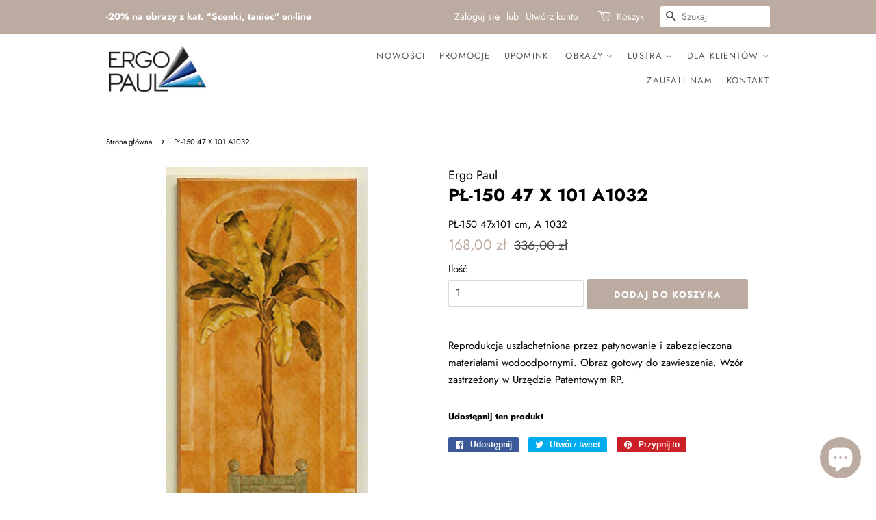

--- FILE ---
content_type: text/html; charset=utf-8
request_url: https://ergopaul.pl/products/pl-150-47-x-101-a1032
body_size: 25314
content:
<!doctype html>
<html class="no-js">
<head>
  
  <!-- Basic page needs ================================================== -->
  <meta charset="utf-8">
  <meta http-equiv="X-UA-Compatible" content="IE=edge,chrome=1">

  
  <link rel="shortcut icon" href="//ergopaul.pl/cdn/shop/files/favicon_32x32.png?v=1613698942" type="image/png" />
  

  <!-- Title and description ================================================== -->
  <title>
  PŁ-150 47 X 101 A1032 &ndash; ErgoPaul.pl | Obrazy-Ramy-Lustra
  </title>

  
  <meta name="description" content="Reprodukcja uszlachetniona przez patynowanie i zabezpieczona materiałami wodoodpornymi. Obraz gotowy do zawieszenia. Wzór zastrzeżony w Urzędzie Patentowym RP.">
  

  

  <script>
//   Shopify.Products.recordRecentlyViewed();
  </script>

  
  <!-- Social meta ================================================== -->
  <!-- /snippets/social-meta-tags.liquid -->




<meta property="og:site_name" content="ErgoPaul.pl | Obrazy-Ramy-Lustra">
<meta property="og:url" content="https://ergopaul.pl/products/pl-150-47-x-101-a1032">
<meta property="og:title" content="PŁ-150 47 X 101 A1032">
<meta property="og:type" content="product">
<meta property="og:description" content="Reprodukcja uszlachetniona przez patynowanie i zabezpieczona materiałami wodoodpornymi. Obraz gotowy do zawieszenia. Wzór zastrzeżony w Urzędzie Patentowym RP.">

  <meta property="og:price:amount" content="168,00">
  <meta property="og:price:currency" content="PLN">

<meta property="og:image" content="http://ergopaul.pl/cdn/shop/products/23e63a4a58dd4ed5698afa9497dcf686_1200x1200.jpg?v=1579529633">
<meta property="og:image:secure_url" content="https://ergopaul.pl/cdn/shop/products/23e63a4a58dd4ed5698afa9497dcf686_1200x1200.jpg?v=1579529633">


<meta name="twitter:card" content="summary_large_image">
<meta name="twitter:title" content="PŁ-150 47 X 101 A1032">
<meta name="twitter:description" content="Reprodukcja uszlachetniona przez patynowanie i zabezpieczona materiałami wodoodpornymi. Obraz gotowy do zawieszenia. Wzór zastrzeżony w Urzędzie Patentowym RP.">


  <!-- Helpers ================================================== -->
  <link rel="canonical" href="https://ergopaul.pl/products/pl-150-47-x-101-a1032">
  <meta name="viewport" content="width=device-width,initial-scale=1">
  <meta name="theme-color" content="#bbaba1">
  <meta name="p:domain_verify" content="36c4ec9259c0af0b40811e08dec05abc"/>
  <!-- Facebook Pixel Code -->
<script>
  !function(f,b,e,v,n,t,s)
  {if(f.fbq)return;n=f.fbq=function(){n.callMethod?
  n.callMethod.apply(n,arguments):n.queue.push(arguments)};
  if(!f._fbq)f._fbq=n;n.push=n;n.loaded=!0;n.version='2.0';
  n.queue=[];t=b.createElement(e);t.async=!0;
  t.src=v;s=b.getElementsByTagName(e)[0];
  s.parentNode.insertBefore(t,s)}(window, document,'script',
  'https://connect.facebook.net/en_US/fbevents.js');
  fbq('init', '2753313158089469');
  fbq('track', 'PageView');
</script>
<noscript><img height="1" width="1" style="display:none"
  src="https://www.facebook.com/tr?id=2753313158089469&ev=PageView&noscript=1"
/></noscript>
<!-- End Facebook Pixel Code -->

  <!-- CSS ================================================== -->
  <link href="//ergopaul.pl/cdn/shop/t/6/assets/timber.scss.css?v=84613469786053588381762325229" rel="stylesheet" type="text/css" media="all" />
  <link href="//ergopaul.pl/cdn/shop/t/6/assets/theme.scss.css?v=22483632176375237741762325229" rel="stylesheet" type="text/css" media="all" />

  <script>
    window.theme = window.theme || {};

    var theme = {
      strings: {
        addToCart: "Dodaj do koszyka",
        soldOut: "Wyprzedane",
        unavailable: "Niedostępne",
        zoomClose: "Zamknij (Esc)",
        zoomPrev: "Wstecz (klawisz strzałki w lewo)",
        zoomNext: "Dalej (klawisz strzałki w prawo)",
        addressError: "Błąd podczas wyszukiwania tego adresu",
        addressNoResults: "Brak wyników dla tego adresu",
        addressQueryLimit: "Przekroczono limit używania interfejsu API Google. Rozważ przejście do \u003ca href=\"https:\/\/developers.google.com\/maps\/premium\/usage-limits\"\u003ePlanu Premium\u003c\/a\u003e.",
        authError: "Wystąpił problem z uwierzytelnianiem klucza API Google Maps."
      },
      settings: {
        // Adding some settings to allow the editor to update correctly when they are changed
        enableWideLayout: false,
        typeAccentTransform: true,
        typeAccentSpacing: true,
        baseFontSize: '15px',
        headerBaseFontSize: '26px',
        accentFontSize: '13px'
      },
      variables: {
        mediaQueryMedium: 'screen and (max-width: 768px)',
        bpSmall: false
      },
      moneyFormat: "{{amount_with_comma_separator}} zł"
    }

    document.documentElement.className = document.documentElement.className.replace('no-js', 'supports-js');
  </script>

  <!-- Header hook for plugins ================================================== -->
  <script>window.performance && window.performance.mark && window.performance.mark('shopify.content_for_header.start');</script><meta name="google-site-verification" content="PReDhSkMK_1wfovbFQUJQua_Bn4zyKnEGcwNiQ55B50">
<meta id="shopify-digital-wallet" name="shopify-digital-wallet" content="/9806512224/digital_wallets/dialog">
<link rel="alternate" hreflang="x-default" href="https://ergopaul.pl/products/pl-150-47-x-101-a1032">
<link rel="alternate" hreflang="pl" href="https://ergopaul.pl/products/pl-150-47-x-101-a1032">
<link rel="alternate" hreflang="en" href="https://ergopaul.pl/en/products/pl-150-47-x-101-a1032">
<link rel="alternate" type="application/json+oembed" href="https://ergopaul.pl/products/pl-150-47-x-101-a1032.oembed">
<script async="async" src="/checkouts/internal/preloads.js?locale=pl-PL"></script>
<script id="shopify-features" type="application/json">{"accessToken":"fb913579acb1c8ee8a7a9c6819c430ea","betas":["rich-media-storefront-analytics"],"domain":"ergopaul.pl","predictiveSearch":true,"shopId":9806512224,"locale":"pl"}</script>
<script>var Shopify = Shopify || {};
Shopify.shop = "ergo-paul.myshopify.com";
Shopify.locale = "pl";
Shopify.currency = {"active":"PLN","rate":"1.0"};
Shopify.country = "PL";
Shopify.theme = {"name":"Minimal","id":79918694496,"schema_name":"Minimal","schema_version":"11.7.0","theme_store_id":380,"role":"main"};
Shopify.theme.handle = "null";
Shopify.theme.style = {"id":null,"handle":null};
Shopify.cdnHost = "ergopaul.pl/cdn";
Shopify.routes = Shopify.routes || {};
Shopify.routes.root = "/";</script>
<script type="module">!function(o){(o.Shopify=o.Shopify||{}).modules=!0}(window);</script>
<script>!function(o){function n(){var o=[];function n(){o.push(Array.prototype.slice.apply(arguments))}return n.q=o,n}var t=o.Shopify=o.Shopify||{};t.loadFeatures=n(),t.autoloadFeatures=n()}(window);</script>
<script id="shop-js-analytics" type="application/json">{"pageType":"product"}</script>
<script defer="defer" async type="module" src="//ergopaul.pl/cdn/shopifycloud/shop-js/modules/v2/client.init-shop-cart-sync_CBup9hwf.pl.esm.js"></script>
<script defer="defer" async type="module" src="//ergopaul.pl/cdn/shopifycloud/shop-js/modules/v2/chunk.common_D_ekSGzr.esm.js"></script>
<script defer="defer" async type="module" src="//ergopaul.pl/cdn/shopifycloud/shop-js/modules/v2/chunk.modal_Djuln7dH.esm.js"></script>
<script type="module">
  await import("//ergopaul.pl/cdn/shopifycloud/shop-js/modules/v2/client.init-shop-cart-sync_CBup9hwf.pl.esm.js");
await import("//ergopaul.pl/cdn/shopifycloud/shop-js/modules/v2/chunk.common_D_ekSGzr.esm.js");
await import("//ergopaul.pl/cdn/shopifycloud/shop-js/modules/v2/chunk.modal_Djuln7dH.esm.js");

  window.Shopify.SignInWithShop?.initShopCartSync?.({"fedCMEnabled":true,"windoidEnabled":true});

</script>
<script>(function() {
  var isLoaded = false;
  function asyncLoad() {
    if (isLoaded) return;
    isLoaded = true;
    var urls = ["https:\/\/easygdpr.b-cdn.net\/v\/1553540745\/gdpr.min.js?shop=ergo-paul.myshopify.com","https:\/\/chimpstatic.com\/mcjs-connected\/js\/users\/506aba78e115e1b81e219c69a\/c4ebb0ec3e79c09e794e4f624.js?shop=ergo-paul.myshopify.com","https:\/\/cdn.nfcube.com\/instafeed-de2a7b9f8887ca92f24ed4c9d84e1528.js?shop=ergo-paul.myshopify.com"];
    for (var i = 0; i < urls.length; i++) {
      var s = document.createElement('script');
      s.type = 'text/javascript';
      s.async = true;
      s.src = urls[i];
      var x = document.getElementsByTagName('script')[0];
      x.parentNode.insertBefore(s, x);
    }
  };
  if(window.attachEvent) {
    window.attachEvent('onload', asyncLoad);
  } else {
    window.addEventListener('load', asyncLoad, false);
  }
})();</script>
<script id="__st">var __st={"a":9806512224,"offset":3600,"reqid":"2d155265-c41b-4ee0-9cd3-011e75c27820-1769045782","pageurl":"ergopaul.pl\/products\/pl-150-47-x-101-a1032","u":"5c2183dac715","p":"product","rtyp":"product","rid":4288075235424};</script>
<script>window.ShopifyPaypalV4VisibilityTracking = true;</script>
<script id="captcha-bootstrap">!function(){'use strict';const t='contact',e='account',n='new_comment',o=[[t,t],['blogs',n],['comments',n],[t,'customer']],c=[[e,'customer_login'],[e,'guest_login'],[e,'recover_customer_password'],[e,'create_customer']],r=t=>t.map((([t,e])=>`form[action*='/${t}']:not([data-nocaptcha='true']) input[name='form_type'][value='${e}']`)).join(','),a=t=>()=>t?[...document.querySelectorAll(t)].map((t=>t.form)):[];function s(){const t=[...o],e=r(t);return a(e)}const i='password',u='form_key',d=['recaptcha-v3-token','g-recaptcha-response','h-captcha-response',i],f=()=>{try{return window.sessionStorage}catch{return}},m='__shopify_v',_=t=>t.elements[u];function p(t,e,n=!1){try{const o=window.sessionStorage,c=JSON.parse(o.getItem(e)),{data:r}=function(t){const{data:e,action:n}=t;return t[m]||n?{data:e,action:n}:{data:t,action:n}}(c);for(const[e,n]of Object.entries(r))t.elements[e]&&(t.elements[e].value=n);n&&o.removeItem(e)}catch(o){console.error('form repopulation failed',{error:o})}}const l='form_type',E='cptcha';function T(t){t.dataset[E]=!0}const w=window,h=w.document,L='Shopify',v='ce_forms',y='captcha';let A=!1;((t,e)=>{const n=(g='f06e6c50-85a8-45c8-87d0-21a2b65856fe',I='https://cdn.shopify.com/shopifycloud/storefront-forms-hcaptcha/ce_storefront_forms_captcha_hcaptcha.v1.5.2.iife.js',D={infoText:'Chronione przez hCaptcha',privacyText:'Prywatność',termsText:'Warunki'},(t,e,n)=>{const o=w[L][v],c=o.bindForm;if(c)return c(t,g,e,D).then(n);var r;o.q.push([[t,g,e,D],n]),r=I,A||(h.body.append(Object.assign(h.createElement('script'),{id:'captcha-provider',async:!0,src:r})),A=!0)});var g,I,D;w[L]=w[L]||{},w[L][v]=w[L][v]||{},w[L][v].q=[],w[L][y]=w[L][y]||{},w[L][y].protect=function(t,e){n(t,void 0,e),T(t)},Object.freeze(w[L][y]),function(t,e,n,w,h,L){const[v,y,A,g]=function(t,e,n){const i=e?o:[],u=t?c:[],d=[...i,...u],f=r(d),m=r(i),_=r(d.filter((([t,e])=>n.includes(e))));return[a(f),a(m),a(_),s()]}(w,h,L),I=t=>{const e=t.target;return e instanceof HTMLFormElement?e:e&&e.form},D=t=>v().includes(t);t.addEventListener('submit',(t=>{const e=I(t);if(!e)return;const n=D(e)&&!e.dataset.hcaptchaBound&&!e.dataset.recaptchaBound,o=_(e),c=g().includes(e)&&(!o||!o.value);(n||c)&&t.preventDefault(),c&&!n&&(function(t){try{if(!f())return;!function(t){const e=f();if(!e)return;const n=_(t);if(!n)return;const o=n.value;o&&e.removeItem(o)}(t);const e=Array.from(Array(32),(()=>Math.random().toString(36)[2])).join('');!function(t,e){_(t)||t.append(Object.assign(document.createElement('input'),{type:'hidden',name:u})),t.elements[u].value=e}(t,e),function(t,e){const n=f();if(!n)return;const o=[...t.querySelectorAll(`input[type='${i}']`)].map((({name:t})=>t)),c=[...d,...o],r={};for(const[a,s]of new FormData(t).entries())c.includes(a)||(r[a]=s);n.setItem(e,JSON.stringify({[m]:1,action:t.action,data:r}))}(t,e)}catch(e){console.error('failed to persist form',e)}}(e),e.submit())}));const S=(t,e)=>{t&&!t.dataset[E]&&(n(t,e.some((e=>e===t))),T(t))};for(const o of['focusin','change'])t.addEventListener(o,(t=>{const e=I(t);D(e)&&S(e,y())}));const B=e.get('form_key'),M=e.get(l),P=B&&M;t.addEventListener('DOMContentLoaded',(()=>{const t=y();if(P)for(const e of t)e.elements[l].value===M&&p(e,B);[...new Set([...A(),...v().filter((t=>'true'===t.dataset.shopifyCaptcha))])].forEach((e=>S(e,t)))}))}(h,new URLSearchParams(w.location.search),n,t,e,['guest_login'])})(!0,!0)}();</script>
<script integrity="sha256-4kQ18oKyAcykRKYeNunJcIwy7WH5gtpwJnB7kiuLZ1E=" data-source-attribution="shopify.loadfeatures" defer="defer" src="//ergopaul.pl/cdn/shopifycloud/storefront/assets/storefront/load_feature-a0a9edcb.js" crossorigin="anonymous"></script>
<script data-source-attribution="shopify.dynamic_checkout.dynamic.init">var Shopify=Shopify||{};Shopify.PaymentButton=Shopify.PaymentButton||{isStorefrontPortableWallets:!0,init:function(){window.Shopify.PaymentButton.init=function(){};var t=document.createElement("script");t.src="https://ergopaul.pl/cdn/shopifycloud/portable-wallets/latest/portable-wallets.pl.js",t.type="module",document.head.appendChild(t)}};
</script>
<script data-source-attribution="shopify.dynamic_checkout.buyer_consent">
  function portableWalletsHideBuyerConsent(e){var t=document.getElementById("shopify-buyer-consent"),n=document.getElementById("shopify-subscription-policy-button");t&&n&&(t.classList.add("hidden"),t.setAttribute("aria-hidden","true"),n.removeEventListener("click",e))}function portableWalletsShowBuyerConsent(e){var t=document.getElementById("shopify-buyer-consent"),n=document.getElementById("shopify-subscription-policy-button");t&&n&&(t.classList.remove("hidden"),t.removeAttribute("aria-hidden"),n.addEventListener("click",e))}window.Shopify?.PaymentButton&&(window.Shopify.PaymentButton.hideBuyerConsent=portableWalletsHideBuyerConsent,window.Shopify.PaymentButton.showBuyerConsent=portableWalletsShowBuyerConsent);
</script>
<script data-source-attribution="shopify.dynamic_checkout.cart.bootstrap">document.addEventListener("DOMContentLoaded",(function(){function t(){return document.querySelector("shopify-accelerated-checkout-cart, shopify-accelerated-checkout")}if(t())Shopify.PaymentButton.init();else{new MutationObserver((function(e,n){t()&&(Shopify.PaymentButton.init(),n.disconnect())})).observe(document.body,{childList:!0,subtree:!0})}}));
</script>
<link id="shopify-accelerated-checkout-styles" rel="stylesheet" media="screen" href="https://ergopaul.pl/cdn/shopifycloud/portable-wallets/latest/accelerated-checkout-backwards-compat.css" crossorigin="anonymous">
<style id="shopify-accelerated-checkout-cart">
        #shopify-buyer-consent {
  margin-top: 1em;
  display: inline-block;
  width: 100%;
}

#shopify-buyer-consent.hidden {
  display: none;
}

#shopify-subscription-policy-button {
  background: none;
  border: none;
  padding: 0;
  text-decoration: underline;
  font-size: inherit;
  cursor: pointer;
}

#shopify-subscription-policy-button::before {
  box-shadow: none;
}

      </style>

<script>window.performance && window.performance.mark && window.performance.mark('shopify.content_for_header.end');</script>

  <script src="//ergopaul.pl/cdn/shop/t/6/assets/jquery-2.2.3.min.js?v=58211863146907186831574194142" type="text/javascript"></script>

  <script src="//ergopaul.pl/cdn/shop/t/6/assets/lazysizes.min.js?v=155223123402716617051574194142" async="async"></script>

  
  


<script>
window.mlvedaShopCurrency = "PLN";
window.shopCurrency = "PLN";
window.supported_currencies = "PLN USD GBP EUR CAD AUD INR JPY";
</script>
  <!-- Global site tag (gtag.js) - Google Ads: 687085722 -->
<script async src="https://www.googletagmanager.com/gtag/js?id=AW-687085722"></script>
<script>
  window.dataLayer = window.dataLayer || [];
  function gtag(){dataLayer.push(arguments);}
  gtag('js', new Date());

  gtag('config', 'AW-687085722');
</script>

<!-- Event snippet for Purchase conversion page -->
<script>
  gtag('event', 'conversion', {
      'send_to': 'AW-687085722/aYjkCJjB9_MBEJqx0McC',
      'value': ,
      'currency': 'PLN',
      'transaction_id': '’.
  });
</script>


  

  

  

  
    <script type="text/javascript">
      try {
        window.EasyGdprSettings = "{\"cookie_banner\":false,\"cookie_banner_cookiename\":\"\",\"cookie_banner_settings\":{},\"current_theme\":\"minimal\",\"custom_button_position\":\"\",\"eg_display\":[\"footer\",\"login\",\"account\"],\"enabled\":true,\"texts\":{\"EDIT_PERSONAL_DATA_HANDLE\":\"moje-dane-edycja\",\"BUTTON_MY\":\"Moje dane\",\"BUTTON_EDIT\":\"Edytuj dane\",\"DEL_REQUEST_THANKYOU\":\"Dziękujemy za zgłoszenie. W ciągu 30 dni Państwa dane zostaną usunięte.\",\"BUTTON_ACCESS\":\"Moje dane\",\"BUTTON_DOWNLOAD\":\"Pobierz dane\",\"NO_DATA\":\"Brak danych powiązanych z podanym adresem e-mail\",\"MY_PERSONAL_DATA_HANDLE\":\"moje-dane\",\"REQUEST_PERSONAL_DATA_HANDLE\":\"moje-dane-pobierz\",\"MOD_REQUEST_THANKYOU\":\"Dziękujemy za zgłoszenie. W ciągu 30 dni Państwa dane zostaną zmienione.\",\"COMMENT_MISSING\":\"Prosimy opisać, jakie operacje na danych chcieliby Państwo wykonać\",\"ACC_REQUEST_THANKYOU\":\"Dziękujemy za zgłoszenie. Państwa dane zostały wysłane na podany adres e-mail.\",\"BUTTON_DELETE\":\"Usuń dane\"}}";
      } catch (error) {}
    </script>
  



<script src="https://cdn.shopify.com/extensions/e8878072-2f6b-4e89-8082-94b04320908d/inbox-1254/assets/inbox-chat-loader.js" type="text/javascript" defer="defer"></script>
<link href="https://monorail-edge.shopifysvc.com" rel="dns-prefetch">
<script>(function(){if ("sendBeacon" in navigator && "performance" in window) {try {var session_token_from_headers = performance.getEntriesByType('navigation')[0].serverTiming.find(x => x.name == '_s').description;} catch {var session_token_from_headers = undefined;}var session_cookie_matches = document.cookie.match(/_shopify_s=([^;]*)/);var session_token_from_cookie = session_cookie_matches && session_cookie_matches.length === 2 ? session_cookie_matches[1] : "";var session_token = session_token_from_headers || session_token_from_cookie || "";function handle_abandonment_event(e) {var entries = performance.getEntries().filter(function(entry) {return /monorail-edge.shopifysvc.com/.test(entry.name);});if (!window.abandonment_tracked && entries.length === 0) {window.abandonment_tracked = true;var currentMs = Date.now();var navigation_start = performance.timing.navigationStart;var payload = {shop_id: 9806512224,url: window.location.href,navigation_start,duration: currentMs - navigation_start,session_token,page_type: "product"};window.navigator.sendBeacon("https://monorail-edge.shopifysvc.com/v1/produce", JSON.stringify({schema_id: "online_store_buyer_site_abandonment/1.1",payload: payload,metadata: {event_created_at_ms: currentMs,event_sent_at_ms: currentMs}}));}}window.addEventListener('pagehide', handle_abandonment_event);}}());</script>
<script id="web-pixels-manager-setup">(function e(e,d,r,n,o){if(void 0===o&&(o={}),!Boolean(null===(a=null===(i=window.Shopify)||void 0===i?void 0:i.analytics)||void 0===a?void 0:a.replayQueue)){var i,a;window.Shopify=window.Shopify||{};var t=window.Shopify;t.analytics=t.analytics||{};var s=t.analytics;s.replayQueue=[],s.publish=function(e,d,r){return s.replayQueue.push([e,d,r]),!0};try{self.performance.mark("wpm:start")}catch(e){}var l=function(){var e={modern:/Edge?\/(1{2}[4-9]|1[2-9]\d|[2-9]\d{2}|\d{4,})\.\d+(\.\d+|)|Firefox\/(1{2}[4-9]|1[2-9]\d|[2-9]\d{2}|\d{4,})\.\d+(\.\d+|)|Chrom(ium|e)\/(9{2}|\d{3,})\.\d+(\.\d+|)|(Maci|X1{2}).+ Version\/(15\.\d+|(1[6-9]|[2-9]\d|\d{3,})\.\d+)([,.]\d+|)( \(\w+\)|)( Mobile\/\w+|) Safari\/|Chrome.+OPR\/(9{2}|\d{3,})\.\d+\.\d+|(CPU[ +]OS|iPhone[ +]OS|CPU[ +]iPhone|CPU IPhone OS|CPU iPad OS)[ +]+(15[._]\d+|(1[6-9]|[2-9]\d|\d{3,})[._]\d+)([._]\d+|)|Android:?[ /-](13[3-9]|1[4-9]\d|[2-9]\d{2}|\d{4,})(\.\d+|)(\.\d+|)|Android.+Firefox\/(13[5-9]|1[4-9]\d|[2-9]\d{2}|\d{4,})\.\d+(\.\d+|)|Android.+Chrom(ium|e)\/(13[3-9]|1[4-9]\d|[2-9]\d{2}|\d{4,})\.\d+(\.\d+|)|SamsungBrowser\/([2-9]\d|\d{3,})\.\d+/,legacy:/Edge?\/(1[6-9]|[2-9]\d|\d{3,})\.\d+(\.\d+|)|Firefox\/(5[4-9]|[6-9]\d|\d{3,})\.\d+(\.\d+|)|Chrom(ium|e)\/(5[1-9]|[6-9]\d|\d{3,})\.\d+(\.\d+|)([\d.]+$|.*Safari\/(?![\d.]+ Edge\/[\d.]+$))|(Maci|X1{2}).+ Version\/(10\.\d+|(1[1-9]|[2-9]\d|\d{3,})\.\d+)([,.]\d+|)( \(\w+\)|)( Mobile\/\w+|) Safari\/|Chrome.+OPR\/(3[89]|[4-9]\d|\d{3,})\.\d+\.\d+|(CPU[ +]OS|iPhone[ +]OS|CPU[ +]iPhone|CPU IPhone OS|CPU iPad OS)[ +]+(10[._]\d+|(1[1-9]|[2-9]\d|\d{3,})[._]\d+)([._]\d+|)|Android:?[ /-](13[3-9]|1[4-9]\d|[2-9]\d{2}|\d{4,})(\.\d+|)(\.\d+|)|Mobile Safari.+OPR\/([89]\d|\d{3,})\.\d+\.\d+|Android.+Firefox\/(13[5-9]|1[4-9]\d|[2-9]\d{2}|\d{4,})\.\d+(\.\d+|)|Android.+Chrom(ium|e)\/(13[3-9]|1[4-9]\d|[2-9]\d{2}|\d{4,})\.\d+(\.\d+|)|Android.+(UC? ?Browser|UCWEB|U3)[ /]?(15\.([5-9]|\d{2,})|(1[6-9]|[2-9]\d|\d{3,})\.\d+)\.\d+|SamsungBrowser\/(5\.\d+|([6-9]|\d{2,})\.\d+)|Android.+MQ{2}Browser\/(14(\.(9|\d{2,})|)|(1[5-9]|[2-9]\d|\d{3,})(\.\d+|))(\.\d+|)|K[Aa][Ii]OS\/(3\.\d+|([4-9]|\d{2,})\.\d+)(\.\d+|)/},d=e.modern,r=e.legacy,n=navigator.userAgent;return n.match(d)?"modern":n.match(r)?"legacy":"unknown"}(),u="modern"===l?"modern":"legacy",c=(null!=n?n:{modern:"",legacy:""})[u],f=function(e){return[e.baseUrl,"/wpm","/b",e.hashVersion,"modern"===e.buildTarget?"m":"l",".js"].join("")}({baseUrl:d,hashVersion:r,buildTarget:u}),m=function(e){var d=e.version,r=e.bundleTarget,n=e.surface,o=e.pageUrl,i=e.monorailEndpoint;return{emit:function(e){var a=e.status,t=e.errorMsg,s=(new Date).getTime(),l=JSON.stringify({metadata:{event_sent_at_ms:s},events:[{schema_id:"web_pixels_manager_load/3.1",payload:{version:d,bundle_target:r,page_url:o,status:a,surface:n,error_msg:t},metadata:{event_created_at_ms:s}}]});if(!i)return console&&console.warn&&console.warn("[Web Pixels Manager] No Monorail endpoint provided, skipping logging."),!1;try{return self.navigator.sendBeacon.bind(self.navigator)(i,l)}catch(e){}var u=new XMLHttpRequest;try{return u.open("POST",i,!0),u.setRequestHeader("Content-Type","text/plain"),u.send(l),!0}catch(e){return console&&console.warn&&console.warn("[Web Pixels Manager] Got an unhandled error while logging to Monorail."),!1}}}}({version:r,bundleTarget:l,surface:e.surface,pageUrl:self.location.href,monorailEndpoint:e.monorailEndpoint});try{o.browserTarget=l,function(e){var d=e.src,r=e.async,n=void 0===r||r,o=e.onload,i=e.onerror,a=e.sri,t=e.scriptDataAttributes,s=void 0===t?{}:t,l=document.createElement("script"),u=document.querySelector("head"),c=document.querySelector("body");if(l.async=n,l.src=d,a&&(l.integrity=a,l.crossOrigin="anonymous"),s)for(var f in s)if(Object.prototype.hasOwnProperty.call(s,f))try{l.dataset[f]=s[f]}catch(e){}if(o&&l.addEventListener("load",o),i&&l.addEventListener("error",i),u)u.appendChild(l);else{if(!c)throw new Error("Did not find a head or body element to append the script");c.appendChild(l)}}({src:f,async:!0,onload:function(){if(!function(){var e,d;return Boolean(null===(d=null===(e=window.Shopify)||void 0===e?void 0:e.analytics)||void 0===d?void 0:d.initialized)}()){var d=window.webPixelsManager.init(e)||void 0;if(d){var r=window.Shopify.analytics;r.replayQueue.forEach((function(e){var r=e[0],n=e[1],o=e[2];d.publishCustomEvent(r,n,o)})),r.replayQueue=[],r.publish=d.publishCustomEvent,r.visitor=d.visitor,r.initialized=!0}}},onerror:function(){return m.emit({status:"failed",errorMsg:"".concat(f," has failed to load")})},sri:function(e){var d=/^sha384-[A-Za-z0-9+/=]+$/;return"string"==typeof e&&d.test(e)}(c)?c:"",scriptDataAttributes:o}),m.emit({status:"loading"})}catch(e){m.emit({status:"failed",errorMsg:(null==e?void 0:e.message)||"Unknown error"})}}})({shopId: 9806512224,storefrontBaseUrl: "https://ergopaul.pl",extensionsBaseUrl: "https://extensions.shopifycdn.com/cdn/shopifycloud/web-pixels-manager",monorailEndpoint: "https://monorail-edge.shopifysvc.com/unstable/produce_batch",surface: "storefront-renderer",enabledBetaFlags: ["2dca8a86"],webPixelsConfigList: [{"id":"1645707606","configuration":"{\"pixel_id\":\"2753313158089469\",\"pixel_type\":\"facebook_pixel\"}","eventPayloadVersion":"v1","runtimeContext":"OPEN","scriptVersion":"ca16bc87fe92b6042fbaa3acc2fbdaa6","type":"APP","apiClientId":2329312,"privacyPurposes":["ANALYTICS","MARKETING","SALE_OF_DATA"],"dataSharingAdjustments":{"protectedCustomerApprovalScopes":["read_customer_address","read_customer_email","read_customer_name","read_customer_personal_data","read_customer_phone"]}},{"id":"973013334","configuration":"{\"config\":\"{\\\"pixel_id\\\":\\\"AW-687085722\\\",\\\"target_country\\\":\\\"PL\\\",\\\"gtag_events\\\":[{\\\"type\\\":\\\"search\\\",\\\"action_label\\\":\\\"AW-687085722\\\/qbYjCNuh9rYBEJqx0McC\\\"},{\\\"type\\\":\\\"begin_checkout\\\",\\\"action_label\\\":\\\"AW-687085722\\\/ULK2CNih9rYBEJqx0McC\\\"},{\\\"type\\\":\\\"view_item\\\",\\\"action_label\\\":[\\\"AW-687085722\\\/4n3cCNKh9rYBEJqx0McC\\\",\\\"MC-P3RJSPY10H\\\"]},{\\\"type\\\":\\\"purchase\\\",\\\"action_label\\\":[\\\"AW-687085722\\\/aXdzCM-h9rYBEJqx0McC\\\",\\\"MC-P3RJSPY10H\\\"]},{\\\"type\\\":\\\"page_view\\\",\\\"action_label\\\":[\\\"AW-687085722\\\/lHLrCMyh9rYBEJqx0McC\\\",\\\"MC-P3RJSPY10H\\\"]},{\\\"type\\\":\\\"add_payment_info\\\",\\\"action_label\\\":\\\"AW-687085722\\\/8VkZCN6h9rYBEJqx0McC\\\"},{\\\"type\\\":\\\"add_to_cart\\\",\\\"action_label\\\":\\\"AW-687085722\\\/km0lCNWh9rYBEJqx0McC\\\"}],\\\"enable_monitoring_mode\\\":false}\"}","eventPayloadVersion":"v1","runtimeContext":"OPEN","scriptVersion":"b2a88bafab3e21179ed38636efcd8a93","type":"APP","apiClientId":1780363,"privacyPurposes":[],"dataSharingAdjustments":{"protectedCustomerApprovalScopes":["read_customer_address","read_customer_email","read_customer_name","read_customer_personal_data","read_customer_phone"]}},{"id":"187138390","eventPayloadVersion":"v1","runtimeContext":"LAX","scriptVersion":"1","type":"CUSTOM","privacyPurposes":["ANALYTICS"],"name":"Google Analytics tag (migrated)"},{"id":"shopify-app-pixel","configuration":"{}","eventPayloadVersion":"v1","runtimeContext":"STRICT","scriptVersion":"0450","apiClientId":"shopify-pixel","type":"APP","privacyPurposes":["ANALYTICS","MARKETING"]},{"id":"shopify-custom-pixel","eventPayloadVersion":"v1","runtimeContext":"LAX","scriptVersion":"0450","apiClientId":"shopify-pixel","type":"CUSTOM","privacyPurposes":["ANALYTICS","MARKETING"]}],isMerchantRequest: false,initData: {"shop":{"name":"ErgoPaul.pl | Obrazy-Ramy-Lustra","paymentSettings":{"currencyCode":"PLN"},"myshopifyDomain":"ergo-paul.myshopify.com","countryCode":"PL","storefrontUrl":"https:\/\/ergopaul.pl"},"customer":null,"cart":null,"checkout":null,"productVariants":[{"price":{"amount":168.0,"currencyCode":"PLN"},"product":{"title":"PŁ-150 47 X 101 A1032","vendor":"Ergo Paul","id":"4288075235424","untranslatedTitle":"PŁ-150 47 X 101 A1032","url":"\/products\/pl-150-47-x-101-a1032","type":"Natura"},"id":"30891091820640","image":{"src":"\/\/ergopaul.pl\/cdn\/shop\/products\/23e63a4a58dd4ed5698afa9497dcf686.jpg?v=1579529633"},"sku":"PŁ-150 47x101 cm, A 1032","title":"Default Title","untranslatedTitle":"Default Title"}],"purchasingCompany":null},},"https://ergopaul.pl/cdn","fcfee988w5aeb613cpc8e4bc33m6693e112",{"modern":"","legacy":""},{"shopId":"9806512224","storefrontBaseUrl":"https:\/\/ergopaul.pl","extensionBaseUrl":"https:\/\/extensions.shopifycdn.com\/cdn\/shopifycloud\/web-pixels-manager","surface":"storefront-renderer","enabledBetaFlags":"[\"2dca8a86\"]","isMerchantRequest":"false","hashVersion":"fcfee988w5aeb613cpc8e4bc33m6693e112","publish":"custom","events":"[[\"page_viewed\",{}],[\"product_viewed\",{\"productVariant\":{\"price\":{\"amount\":168.0,\"currencyCode\":\"PLN\"},\"product\":{\"title\":\"PŁ-150 47 X 101 A1032\",\"vendor\":\"Ergo Paul\",\"id\":\"4288075235424\",\"untranslatedTitle\":\"PŁ-150 47 X 101 A1032\",\"url\":\"\/products\/pl-150-47-x-101-a1032\",\"type\":\"Natura\"},\"id\":\"30891091820640\",\"image\":{\"src\":\"\/\/ergopaul.pl\/cdn\/shop\/products\/23e63a4a58dd4ed5698afa9497dcf686.jpg?v=1579529633\"},\"sku\":\"PŁ-150 47x101 cm, A 1032\",\"title\":\"Default Title\",\"untranslatedTitle\":\"Default Title\"}}]]"});</script><script>
  window.ShopifyAnalytics = window.ShopifyAnalytics || {};
  window.ShopifyAnalytics.meta = window.ShopifyAnalytics.meta || {};
  window.ShopifyAnalytics.meta.currency = 'PLN';
  var meta = {"product":{"id":4288075235424,"gid":"gid:\/\/shopify\/Product\/4288075235424","vendor":"Ergo Paul","type":"Natura","handle":"pl-150-47-x-101-a1032","variants":[{"id":30891091820640,"price":16800,"name":"PŁ-150 47 X 101 A1032","public_title":null,"sku":"PŁ-150 47x101 cm, A 1032"}],"remote":false},"page":{"pageType":"product","resourceType":"product","resourceId":4288075235424,"requestId":"2d155265-c41b-4ee0-9cd3-011e75c27820-1769045782"}};
  for (var attr in meta) {
    window.ShopifyAnalytics.meta[attr] = meta[attr];
  }
</script>
<script class="analytics">
  (function () {
    var customDocumentWrite = function(content) {
      var jquery = null;

      if (window.jQuery) {
        jquery = window.jQuery;
      } else if (window.Checkout && window.Checkout.$) {
        jquery = window.Checkout.$;
      }

      if (jquery) {
        jquery('body').append(content);
      }
    };

    var hasLoggedConversion = function(token) {
      if (token) {
        return document.cookie.indexOf('loggedConversion=' + token) !== -1;
      }
      return false;
    }

    var setCookieIfConversion = function(token) {
      if (token) {
        var twoMonthsFromNow = new Date(Date.now());
        twoMonthsFromNow.setMonth(twoMonthsFromNow.getMonth() + 2);

        document.cookie = 'loggedConversion=' + token + '; expires=' + twoMonthsFromNow;
      }
    }

    var trekkie = window.ShopifyAnalytics.lib = window.trekkie = window.trekkie || [];
    if (trekkie.integrations) {
      return;
    }
    trekkie.methods = [
      'identify',
      'page',
      'ready',
      'track',
      'trackForm',
      'trackLink'
    ];
    trekkie.factory = function(method) {
      return function() {
        var args = Array.prototype.slice.call(arguments);
        args.unshift(method);
        trekkie.push(args);
        return trekkie;
      };
    };
    for (var i = 0; i < trekkie.methods.length; i++) {
      var key = trekkie.methods[i];
      trekkie[key] = trekkie.factory(key);
    }
    trekkie.load = function(config) {
      trekkie.config = config || {};
      trekkie.config.initialDocumentCookie = document.cookie;
      var first = document.getElementsByTagName('script')[0];
      var script = document.createElement('script');
      script.type = 'text/javascript';
      script.onerror = function(e) {
        var scriptFallback = document.createElement('script');
        scriptFallback.type = 'text/javascript';
        scriptFallback.onerror = function(error) {
                var Monorail = {
      produce: function produce(monorailDomain, schemaId, payload) {
        var currentMs = new Date().getTime();
        var event = {
          schema_id: schemaId,
          payload: payload,
          metadata: {
            event_created_at_ms: currentMs,
            event_sent_at_ms: currentMs
          }
        };
        return Monorail.sendRequest("https://" + monorailDomain + "/v1/produce", JSON.stringify(event));
      },
      sendRequest: function sendRequest(endpointUrl, payload) {
        // Try the sendBeacon API
        if (window && window.navigator && typeof window.navigator.sendBeacon === 'function' && typeof window.Blob === 'function' && !Monorail.isIos12()) {
          var blobData = new window.Blob([payload], {
            type: 'text/plain'
          });

          if (window.navigator.sendBeacon(endpointUrl, blobData)) {
            return true;
          } // sendBeacon was not successful

        } // XHR beacon

        var xhr = new XMLHttpRequest();

        try {
          xhr.open('POST', endpointUrl);
          xhr.setRequestHeader('Content-Type', 'text/plain');
          xhr.send(payload);
        } catch (e) {
          console.log(e);
        }

        return false;
      },
      isIos12: function isIos12() {
        return window.navigator.userAgent.lastIndexOf('iPhone; CPU iPhone OS 12_') !== -1 || window.navigator.userAgent.lastIndexOf('iPad; CPU OS 12_') !== -1;
      }
    };
    Monorail.produce('monorail-edge.shopifysvc.com',
      'trekkie_storefront_load_errors/1.1',
      {shop_id: 9806512224,
      theme_id: 79918694496,
      app_name: "storefront",
      context_url: window.location.href,
      source_url: "//ergopaul.pl/cdn/s/trekkie.storefront.cd680fe47e6c39ca5d5df5f0a32d569bc48c0f27.min.js"});

        };
        scriptFallback.async = true;
        scriptFallback.src = '//ergopaul.pl/cdn/s/trekkie.storefront.cd680fe47e6c39ca5d5df5f0a32d569bc48c0f27.min.js';
        first.parentNode.insertBefore(scriptFallback, first);
      };
      script.async = true;
      script.src = '//ergopaul.pl/cdn/s/trekkie.storefront.cd680fe47e6c39ca5d5df5f0a32d569bc48c0f27.min.js';
      first.parentNode.insertBefore(script, first);
    };
    trekkie.load(
      {"Trekkie":{"appName":"storefront","development":false,"defaultAttributes":{"shopId":9806512224,"isMerchantRequest":null,"themeId":79918694496,"themeCityHash":"14807038903691266558","contentLanguage":"pl","currency":"PLN","eventMetadataId":"b55a42c9-9d96-41de-911a-5ee1c480f6ee"},"isServerSideCookieWritingEnabled":true,"monorailRegion":"shop_domain","enabledBetaFlags":["65f19447"]},"Session Attribution":{},"S2S":{"facebookCapiEnabled":true,"source":"trekkie-storefront-renderer","apiClientId":580111}}
    );

    var loaded = false;
    trekkie.ready(function() {
      if (loaded) return;
      loaded = true;

      window.ShopifyAnalytics.lib = window.trekkie;

      var originalDocumentWrite = document.write;
      document.write = customDocumentWrite;
      try { window.ShopifyAnalytics.merchantGoogleAnalytics.call(this); } catch(error) {};
      document.write = originalDocumentWrite;

      window.ShopifyAnalytics.lib.page(null,{"pageType":"product","resourceType":"product","resourceId":4288075235424,"requestId":"2d155265-c41b-4ee0-9cd3-011e75c27820-1769045782","shopifyEmitted":true});

      var match = window.location.pathname.match(/checkouts\/(.+)\/(thank_you|post_purchase)/)
      var token = match? match[1]: undefined;
      if (!hasLoggedConversion(token)) {
        setCookieIfConversion(token);
        window.ShopifyAnalytics.lib.track("Viewed Product",{"currency":"PLN","variantId":30891091820640,"productId":4288075235424,"productGid":"gid:\/\/shopify\/Product\/4288075235424","name":"PŁ-150 47 X 101 A1032","price":"168.00","sku":"PŁ-150 47x101 cm, A 1032","brand":"Ergo Paul","variant":null,"category":"Natura","nonInteraction":true,"remote":false},undefined,undefined,{"shopifyEmitted":true});
      window.ShopifyAnalytics.lib.track("monorail:\/\/trekkie_storefront_viewed_product\/1.1",{"currency":"PLN","variantId":30891091820640,"productId":4288075235424,"productGid":"gid:\/\/shopify\/Product\/4288075235424","name":"PŁ-150 47 X 101 A1032","price":"168.00","sku":"PŁ-150 47x101 cm, A 1032","brand":"Ergo Paul","variant":null,"category":"Natura","nonInteraction":true,"remote":false,"referer":"https:\/\/ergopaul.pl\/products\/pl-150-47-x-101-a1032"});
      }
    });


        var eventsListenerScript = document.createElement('script');
        eventsListenerScript.async = true;
        eventsListenerScript.src = "//ergopaul.pl/cdn/shopifycloud/storefront/assets/shop_events_listener-3da45d37.js";
        document.getElementsByTagName('head')[0].appendChild(eventsListenerScript);

})();</script>
  <script>
  if (!window.ga || (window.ga && typeof window.ga !== 'function')) {
    window.ga = function ga() {
      (window.ga.q = window.ga.q || []).push(arguments);
      if (window.Shopify && window.Shopify.analytics && typeof window.Shopify.analytics.publish === 'function') {
        window.Shopify.analytics.publish("ga_stub_called", {}, {sendTo: "google_osp_migration"});
      }
      console.error("Shopify's Google Analytics stub called with:", Array.from(arguments), "\nSee https://help.shopify.com/manual/promoting-marketing/pixels/pixel-migration#google for more information.");
    };
    if (window.Shopify && window.Shopify.analytics && typeof window.Shopify.analytics.publish === 'function') {
      window.Shopify.analytics.publish("ga_stub_initialized", {}, {sendTo: "google_osp_migration"});
    }
  }
</script>
<script
  defer
  src="https://ergopaul.pl/cdn/shopifycloud/perf-kit/shopify-perf-kit-3.0.4.min.js"
  data-application="storefront-renderer"
  data-shop-id="9806512224"
  data-render-region="gcp-us-east1"
  data-page-type="product"
  data-theme-instance-id="79918694496"
  data-theme-name="Minimal"
  data-theme-version="11.7.0"
  data-monorail-region="shop_domain"
  data-resource-timing-sampling-rate="10"
  data-shs="true"
  data-shs-beacon="true"
  data-shs-export-with-fetch="true"
  data-shs-logs-sample-rate="1"
  data-shs-beacon-endpoint="https://ergopaul.pl/api/collect"
></script>
</head>

<body id="pl-150-47-x-101-a1032" class="template-product">

  <div id="shopify-section-header" class="shopify-section"><style>
  .logo__image-wrapper {
    max-width: 150px;
  }
  /*================= If logo is above navigation ================== */
  

  /*============ If logo is on the same line as navigation ============ */
  
    .site-header .grid--full {
      border-bottom: 1px solid #ebebeb;
      padding-bottom: 30px;
    }
  


  
    @media screen and (min-width: 769px) {
      .site-nav {
        text-align: right!important;
      }
    }
  
</style>

<div data-section-id="header" data-section-type="header-section">
  <div class="header-bar">
    <div class="wrapper medium-down--hide">
      <div class="post-large--display-table">

        
          <div class="header-bar__left post-large--display-table-cell">

            

            

            
              <div class="header-bar__module header-bar__message">
                
                  <a href="/collections/scenki">
                
                  -20% na obrazy z kat. &quot;Scenki, taniec&quot; on-line
                
                  </a>
                
              </div>
            

          </div>
        

        <div class="header-bar__right post-large--display-table-cell">

          
            <ul class="header-bar__module header-bar__module--list">
              
                <li>
                  <a href="/account/login" id="customer_login_link">Zaloguj się</a>
                </li>
                <li>lub</li>
                <li>
                  <a href="/account/register" id="customer_register_link">Utwórz konto</a>
                </li>
              
            </ul>
          

          <div class="header-bar__module">
            <span class="header-bar__sep" aria-hidden="true"></span>
            <a href="/cart" class="cart-page-link">
              <span class="icon icon-cart header-bar__cart-icon" aria-hidden="true"></span>
            </a>
          </div>

          <div class="header-bar__module">
            <a href="/cart" class="cart-page-link">
              Koszyk
              <span class="cart-count header-bar__cart-count hidden-count">0</span>
            </a>
          </div>

          
            
              <div class="header-bar__module header-bar__search">
                


  <form action="/search" method="get" class="header-bar__search-form clearfix" role="search">
    
    <button type="submit" class="btn btn--search icon-fallback-text header-bar__search-submit">
      <span class="icon icon-search" aria-hidden="true"></span>
      <span class="fallback-text">Szukaj</span>
    </button>
    <input type="search" name="q" value="" aria-label="Szukaj" class="header-bar__search-input" placeholder="Szukaj">
  </form>


              </div>
            
          

        </div>
      </div>
    </div>

    <div class="wrapper post-large--hide announcement-bar--mobile">
      
        
          <a href="/collections/scenki">
        
          <span>-20% na obrazy z kat. &quot;Scenki, taniec&quot; on-line</span>
        
          </a>
        
      
    </div>

    <div class="wrapper post-large--hide">
      
        <button type="button" class="mobile-nav-trigger" id="MobileNavTrigger" aria-controls="MobileNav" aria-expanded="false">
          <span class="icon icon-hamburger" aria-hidden="true"></span>
          Menu
        </button>
      
      <a href="/cart" class="cart-page-link mobile-cart-page-link">
        <span class="icon icon-cart header-bar__cart-icon" aria-hidden="true"></span>
        Koszyk <span class="cart-count hidden-count">0</span>
      </a>
    </div>
    <nav role="navigation">
  <ul id="MobileNav" class="mobile-nav post-large--hide">
    
      
        <li class="mobile-nav__link">
          <a
            href="/collections/nowosci"
            class="mobile-nav"
            >
            Nowości
          </a>
        </li>
      
    
      
        <li class="mobile-nav__link">
          <a
            href="/collections/promocje"
            class="mobile-nav"
            >
            Promocje
          </a>
        </li>
      
    
      
        <li class="mobile-nav__link">
          <a
            href="/collections/upominki"
            class="mobile-nav"
            >
            Upominki
          </a>
        </li>
      
    
      
        
        <li class="mobile-nav__link" aria-haspopup="true">
          <a
            href="/collections"
            class="mobile-nav__sublist-trigger"
            aria-controls="MobileNav-Parent-4"
            aria-expanded="false">
            Obrazy
            <span class="icon-fallback-text mobile-nav__sublist-expand" aria-hidden="true">
  <span class="icon icon-plus" aria-hidden="true"></span>
  <span class="fallback-text">+</span>
</span>
<span class="icon-fallback-text mobile-nav__sublist-contract" aria-hidden="true">
  <span class="icon icon-minus" aria-hidden="true"></span>
  <span class="fallback-text">-</span>
</span>

          </a>
          <ul
            id="MobileNav-Parent-4"
            class="mobile-nav__sublist">
            
            
              
                <li class="mobile-nav__sublist-link">
                  <a
                    href="/collections/abstrakcje"
                    >
                    Abstrakcje
                  </a>
                </li>
              
            
              
                
                <li class="mobile-nav__sublist-link">
                  <a
                    href="/collections/dekoracje"
                    class="mobile-nav__sublist-trigger"
                    aria-controls="MobileNav-Child-4-2"
                    aria-expanded="false"
                    >
                    Dekoracje
                    <span class="icon-fallback-text mobile-nav__sublist-expand" aria-hidden="true">
  <span class="icon icon-plus" aria-hidden="true"></span>
  <span class="fallback-text">+</span>
</span>
<span class="icon-fallback-text mobile-nav__sublist-contract" aria-hidden="true">
  <span class="icon icon-minus" aria-hidden="true"></span>
  <span class="fallback-text">-</span>
</span>

                  </a>
                  <ul
                    id="MobileNav-Child-4-2"
                    class="mobile-nav__sublist mobile-nav__sublist--grandchilds">
                    
                      <li class="mobile-nav__sublist-link">
                        <a
                          href="/collections/antyk"
                          >
                          Antyk (Barok)
                        </a>
                      </li>
                    
                      <li class="mobile-nav__sublist-link">
                        <a
                          href="/collections/meble-zegary-zyrandole"
                          >
                          Meble, zegary, żyrandole
                        </a>
                      </li>
                    
                      <li class="mobile-nav__sublist-link">
                        <a
                          href="/collections/naczynia-1"
                          >
                          Naczynia
                        </a>
                      </li>
                    
                      <li class="mobile-nav__sublist-link">
                        <a
                          href="/collections/ornamenty"
                          >
                          Ornamenty
                        </a>
                      </li>
                    
                      <li class="mobile-nav__sublist-link">
                        <a
                          href="/collections/szyldy-i-znaki"
                          >
                          Szyldy
                        </a>
                      </li>
                    
                  </ul>
                </li>
              
            
              
                
                <li class="mobile-nav__sublist-link">
                  <a
                    href="/collections/etno-i-orient-1"
                    class="mobile-nav__sublist-trigger"
                    aria-controls="MobileNav-Child-4-3"
                    aria-expanded="false"
                    >
                    Etno i Orient
                    <span class="icon-fallback-text mobile-nav__sublist-expand" aria-hidden="true">
  <span class="icon icon-plus" aria-hidden="true"></span>
  <span class="fallback-text">+</span>
</span>
<span class="icon-fallback-text mobile-nav__sublist-contract" aria-hidden="true">
  <span class="icon icon-minus" aria-hidden="true"></span>
  <span class="fallback-text">-</span>
</span>

                  </a>
                  <ul
                    id="MobileNav-Child-4-3"
                    class="mobile-nav__sublist mobile-nav__sublist--grandchilds">
                    
                      <li class="mobile-nav__sublist-link">
                        <a
                          href="/collections/naczynia"
                          >
                          Naczynia, symbole, przedmioty
                        </a>
                      </li>
                    
                      <li class="mobile-nav__sublist-link">
                        <a
                          href="/collections/postacie-orient"
                          >
                          Postacie
                        </a>
                      </li>
                    
                      <li class="mobile-nav__sublist-link">
                        <a
                          href="/collections/roslinnosc"
                          >
                          Roślinność
                        </a>
                      </li>
                    
                  </ul>
                </li>
              
            
              
                
                <li class="mobile-nav__sublist-link">
                  <a
                    href="/collections/fotografie"
                    class="mobile-nav__sublist-trigger"
                    aria-controls="MobileNav-Child-4-4"
                    aria-expanded="false"
                    >
                    Fotografie
                    <span class="icon-fallback-text mobile-nav__sublist-expand" aria-hidden="true">
  <span class="icon icon-plus" aria-hidden="true"></span>
  <span class="fallback-text">+</span>
</span>
<span class="icon-fallback-text mobile-nav__sublist-contract" aria-hidden="true">
  <span class="icon icon-minus" aria-hidden="true"></span>
  <span class="fallback-text">-</span>
</span>

                  </a>
                  <ul
                    id="MobileNav-Child-4-4"
                    class="mobile-nav__sublist mobile-nav__sublist--grandchilds">
                    
                      <li class="mobile-nav__sublist-link">
                        <a
                          href="/collections/black-white"
                          >
                          Black&amp;White
                        </a>
                      </li>
                    
                      <li class="mobile-nav__sublist-link">
                        <a
                          href="/collections/kolorowe"
                          >
                          Kolorowe
                        </a>
                      </li>
                    
                      <li class="mobile-nav__sublist-link">
                        <a
                          href="/collections/sepia"
                          >
                          Sepia
                        </a>
                      </li>
                    
                  </ul>
                </li>
              
            
              
                
                <li class="mobile-nav__sublist-link">
                  <a
                    href="/collections/kuchnia-lazienka"
                    class="mobile-nav__sublist-trigger"
                    aria-controls="MobileNav-Child-4-5"
                    aria-expanded="false"
                    >
                    Kuchnia, łazienka
                    <span class="icon-fallback-text mobile-nav__sublist-expand" aria-hidden="true">
  <span class="icon icon-plus" aria-hidden="true"></span>
  <span class="fallback-text">+</span>
</span>
<span class="icon-fallback-text mobile-nav__sublist-contract" aria-hidden="true">
  <span class="icon icon-minus" aria-hidden="true"></span>
  <span class="fallback-text">-</span>
</span>

                  </a>
                  <ul
                    id="MobileNav-Child-4-5"
                    class="mobile-nav__sublist mobile-nav__sublist--grandchilds">
                    
                      <li class="mobile-nav__sublist-link">
                        <a
                          href="/collections/kuchnia-1"
                          >
                          Kuchnia
                        </a>
                      </li>
                    
                      <li class="mobile-nav__sublist-link">
                        <a
                          href="/collections/lazienka"
                          >
                          Łazienka
                        </a>
                      </li>
                    
                      <li class="mobile-nav__sublist-link">
                        <a
                          href="/collections/restauracja"
                          >
                          Restauracja
                        </a>
                      </li>
                    
                      <li class="mobile-nav__sublist-link">
                        <a
                          href="/collections/wina-i-alkohole"
                          >
                          Wina i alkohole
                        </a>
                      </li>
                    
                      <li class="mobile-nav__sublist-link">
                        <a
                          href="/collections/zieleniak"
                          >
                          Zieleniak
                        </a>
                      </li>
                    
                  </ul>
                </li>
              
            
              
                
                <li class="mobile-nav__sublist-link">
                  <a
                    href="/collections/marynistyka"
                    class="mobile-nav__sublist-trigger"
                    aria-controls="MobileNav-Child-4-6"
                    aria-expanded="false"
                    >
                    Marynistyka
                    <span class="icon-fallback-text mobile-nav__sublist-expand" aria-hidden="true">
  <span class="icon icon-plus" aria-hidden="true"></span>
  <span class="fallback-text">+</span>
</span>
<span class="icon-fallback-text mobile-nav__sublist-contract" aria-hidden="true">
  <span class="icon icon-minus" aria-hidden="true"></span>
  <span class="fallback-text">-</span>
</span>

                  </a>
                  <ul
                    id="MobileNav-Child-4-6"
                    class="mobile-nav__sublist mobile-nav__sublist--grandchilds">
                    
                      <li class="mobile-nav__sublist-link">
                        <a
                          href="/collections/lodzie"
                          >
                          Łodzie
                        </a>
                      </li>
                    
                      <li class="mobile-nav__sublist-link">
                        <a
                          href="/collections/pejzaze-1"
                          >
                          Pejzaże morskie
                        </a>
                      </li>
                    
                      <li class="mobile-nav__sublist-link">
                        <a
                          href="/collections/skarby"
                          >
                          Skarby
                        </a>
                      </li>
                    
                  </ul>
                </li>
              
            
              
                
                <li class="mobile-nav__sublist-link">
                  <a
                    href="/collections/miasto"
                    class="mobile-nav__sublist-trigger"
                    aria-controls="MobileNav-Child-4-7"
                    aria-expanded="false"
                    >
                    Miasto
                    <span class="icon-fallback-text mobile-nav__sublist-expand" aria-hidden="true">
  <span class="icon icon-plus" aria-hidden="true"></span>
  <span class="fallback-text">+</span>
</span>
<span class="icon-fallback-text mobile-nav__sublist-contract" aria-hidden="true">
  <span class="icon icon-minus" aria-hidden="true"></span>
  <span class="fallback-text">-</span>
</span>

                  </a>
                  <ul
                    id="MobileNav-Child-4-7"
                    class="mobile-nav__sublist mobile-nav__sublist--grandchilds">
                    
                      <li class="mobile-nav__sublist-link">
                        <a
                          href="/collections/architektura-i-uliczki"
                          >
                          Architektura
                        </a>
                      </li>
                    
                      <li class="mobile-nav__sublist-link">
                        <a
                          href="/collections/uliczki"
                          >
                          Uliczki
                        </a>
                      </li>
                    
                      <li class="mobile-nav__sublist-link">
                        <a
                          href="/collections/witryny"
                          >
                          Witryny
                        </a>
                      </li>
                    
                      <li class="mobile-nav__sublist-link">
                        <a
                          href="/collections/zdjecia"
                          >
                          Zdjęcia
                        </a>
                      </li>
                    
                  </ul>
                </li>
              
            
              
                <li class="mobile-nav__sublist-link">
                  <a
                    href="/collections/muzeum-1"
                    >
                    Muzeum
                  </a>
                </li>
              
            
              
                
                <li class="mobile-nav__sublist-link">
                  <a
                    href="/collections/natura"
                    class="mobile-nav__sublist-trigger"
                    aria-controls="MobileNav-Child-4-9"
                    aria-expanded="false"
                    >
                    Natura
                    <span class="icon-fallback-text mobile-nav__sublist-expand" aria-hidden="true">
  <span class="icon icon-plus" aria-hidden="true"></span>
  <span class="fallback-text">+</span>
</span>
<span class="icon-fallback-text mobile-nav__sublist-contract" aria-hidden="true">
  <span class="icon icon-minus" aria-hidden="true"></span>
  <span class="fallback-text">-</span>
</span>

                  </a>
                  <ul
                    id="MobileNav-Child-4-9"
                    class="mobile-nav__sublist mobile-nav__sublist--grandchilds">
                    
                      <li class="mobile-nav__sublist-link">
                        <a
                          href="/collections/botaniczne-ogrod"
                          >
                          Botaniczne, ogród
                        </a>
                      </li>
                    
                      <li class="mobile-nav__sublist-link">
                        <a
                          href="/collections/kwiaty"
                          >
                          Kwiaty
                        </a>
                      </li>
                    
                      <li class="mobile-nav__sublist-link">
                        <a
                          href="/collections/martwa-natura"
                          >
                          Martwa natura
                        </a>
                      </li>
                    
                      <li class="mobile-nav__sublist-link">
                        <a
                          href="/collections/pejzaze"
                          >
                          Pejzaże
                        </a>
                      </li>
                    
                  </ul>
                </li>
              
            
              
                <li class="mobile-nav__sublist-link">
                  <a
                    href="/collections/obrazki-dzieciece-1"
                    >
                    Obrazki dziecięce
                  </a>
                </li>
              
            
              
                
                <li class="mobile-nav__sublist-link">
                  <a
                    href="/collections/postacie"
                    class="mobile-nav__sublist-trigger"
                    aria-controls="MobileNav-Child-4-11"
                    aria-expanded="false"
                    >
                    Postacie
                    <span class="icon-fallback-text mobile-nav__sublist-expand" aria-hidden="true">
  <span class="icon icon-plus" aria-hidden="true"></span>
  <span class="fallback-text">+</span>
</span>
<span class="icon-fallback-text mobile-nav__sublist-contract" aria-hidden="true">
  <span class="icon icon-minus" aria-hidden="true"></span>
  <span class="fallback-text">-</span>
</span>

                  </a>
                  <ul
                    id="MobileNav-Child-4-11"
                    class="mobile-nav__sublist mobile-nav__sublist--grandchilds">
                    
                      <li class="mobile-nav__sublist-link">
                        <a
                          href="/collections/akty"
                          >
                          Akty
                        </a>
                      </li>
                    
                      <li class="mobile-nav__sublist-link">
                        <a
                          href="/collections/film"
                          >
                          Film
                        </a>
                      </li>
                    
                      <li class="mobile-nav__sublist-link">
                        <a
                          href="/collections/graffiti-i-komiks"
                          >
                          Graffiti i komiks
                        </a>
                      </li>
                    
                      <li class="mobile-nav__sublist-link">
                        <a
                          href="/collections/moda"
                          >
                          Moda
                        </a>
                      </li>
                    
                      <li class="mobile-nav__sublist-link">
                        <a
                          href="/collections/portrety"
                          >
                          Portrety
                        </a>
                      </li>
                    
                      <li class="mobile-nav__sublist-link">
                        <a
                          href="/collections/scenki"
                          >
                          Scenki, taniec
                        </a>
                      </li>
                    
                  </ul>
                </li>
              
            
              
                
                <li class="mobile-nav__sublist-link">
                  <a
                    href="/collections/relax"
                    class="mobile-nav__sublist-trigger"
                    aria-controls="MobileNav-Child-4-12"
                    aria-expanded="false"
                    >
                    Relax
                    <span class="icon-fallback-text mobile-nav__sublist-expand" aria-hidden="true">
  <span class="icon icon-plus" aria-hidden="true"></span>
  <span class="fallback-text">+</span>
</span>
<span class="icon-fallback-text mobile-nav__sublist-contract" aria-hidden="true">
  <span class="icon icon-minus" aria-hidden="true"></span>
  <span class="fallback-text">-</span>
</span>

                  </a>
                  <ul
                    id="MobileNav-Child-4-12"
                    class="mobile-nav__sublist mobile-nav__sublist--grandchilds">
                    
                      <li class="mobile-nav__sublist-link">
                        <a
                          href="/collections/casino"
                          >
                          Casino
                        </a>
                      </li>
                    
                      <li class="mobile-nav__sublist-link">
                        <a
                          href="/collections/hobby-i-casino"
                          >
                          Hobby
                        </a>
                      </li>
                    
                      <li class="mobile-nav__sublist-link">
                        <a
                          href="/collections/muzyka-i-taniec"
                          >
                          Muzyka
                        </a>
                      </li>
                    
                      <li class="mobile-nav__sublist-link">
                        <a
                          href="/collections/sport"
                          >
                          Sport
                        </a>
                      </li>
                    
                  </ul>
                </li>
              
            
              
                
                <li class="mobile-nav__sublist-link">
                  <a
                    href="/collections/swiat"
                    class="mobile-nav__sublist-trigger"
                    aria-controls="MobileNav-Child-4-13"
                    aria-expanded="false"
                    >
                    Świat
                    <span class="icon-fallback-text mobile-nav__sublist-expand" aria-hidden="true">
  <span class="icon icon-plus" aria-hidden="true"></span>
  <span class="fallback-text">+</span>
</span>
<span class="icon-fallback-text mobile-nav__sublist-contract" aria-hidden="true">
  <span class="icon icon-minus" aria-hidden="true"></span>
  <span class="fallback-text">-</span>
</span>

                  </a>
                  <ul
                    id="MobileNav-Child-4-13"
                    class="mobile-nav__sublist mobile-nav__sublist--grandchilds">
                    
                      <li class="mobile-nav__sublist-link">
                        <a
                          href="/collections/flagi-i-pieniadze"
                          >
                          Flagi i pieniądze
                        </a>
                      </li>
                    
                      <li class="mobile-nav__sublist-link">
                        <a
                          href="/collections/kula-ziemska"
                          >
                          Kula ziemska
                        </a>
                      </li>
                    
                      <li class="mobile-nav__sublist-link">
                        <a
                          href="/collections/mapy-i-ryciny"
                          >
                          Mapy i ryciny
                        </a>
                      </li>
                    
                  </ul>
                </li>
              
            
              
                
                <li class="mobile-nav__sublist-link">
                  <a
                    href="/collections/transport-1"
                    class="mobile-nav__sublist-trigger"
                    aria-controls="MobileNav-Child-4-14"
                    aria-expanded="false"
                    >
                    Transport
                    <span class="icon-fallback-text mobile-nav__sublist-expand" aria-hidden="true">
  <span class="icon icon-plus" aria-hidden="true"></span>
  <span class="fallback-text">+</span>
</span>
<span class="icon-fallback-text mobile-nav__sublist-contract" aria-hidden="true">
  <span class="icon icon-minus" aria-hidden="true"></span>
  <span class="fallback-text">-</span>
</span>

                  </a>
                  <ul
                    id="MobileNav-Child-4-14"
                    class="mobile-nav__sublist mobile-nav__sublist--grandchilds">
                    
                      <li class="mobile-nav__sublist-link">
                        <a
                          href="/collections/ladowy"
                          >
                          Lądowy
                        </a>
                      </li>
                    
                      <li class="mobile-nav__sublist-link">
                        <a
                          href="/collections/powietrzny"
                          >
                          Powietrzny
                        </a>
                      </li>
                    
                  </ul>
                </li>
              
            
              
                
                <li class="mobile-nav__sublist-link">
                  <a
                    href="/collections/zwierzeta-1"
                    class="mobile-nav__sublist-trigger"
                    aria-controls="MobileNav-Child-4-15"
                    aria-expanded="false"
                    >
                    Zwierzęta
                    <span class="icon-fallback-text mobile-nav__sublist-expand" aria-hidden="true">
  <span class="icon icon-plus" aria-hidden="true"></span>
  <span class="fallback-text">+</span>
</span>
<span class="icon-fallback-text mobile-nav__sublist-contract" aria-hidden="true">
  <span class="icon icon-minus" aria-hidden="true"></span>
  <span class="fallback-text">-</span>
</span>

                  </a>
                  <ul
                    id="MobileNav-Child-4-15"
                    class="mobile-nav__sublist mobile-nav__sublist--grandchilds">
                    
                      <li class="mobile-nav__sublist-link">
                        <a
                          href="/collections/konie"
                          >
                          Konie
                        </a>
                      </li>
                    
                      <li class="mobile-nav__sublist-link">
                        <a
                          href="/collections/pets"
                          >
                          Pets
                        </a>
                      </li>
                    
                      <li class="mobile-nav__sublist-link">
                        <a
                          href="/collections/ptaki-owady"
                          >
                          Ptaki, owady
                        </a>
                      </li>
                    
                      <li class="mobile-nav__sublist-link">
                        <a
                          href="/collections/safari"
                          >
                          Safari
                        </a>
                      </li>
                    
                  </ul>
                </li>
              
            
          </ul>
        </li>
      
    
      
        
        <li class="mobile-nav__link" aria-haspopup="true">
          <a
            href="/collections/lustra-1"
            class="mobile-nav__sublist-trigger"
            aria-controls="MobileNav-Parent-5"
            aria-expanded="false">
            Lustra
            <span class="icon-fallback-text mobile-nav__sublist-expand" aria-hidden="true">
  <span class="icon icon-plus" aria-hidden="true"></span>
  <span class="fallback-text">+</span>
</span>
<span class="icon-fallback-text mobile-nav__sublist-contract" aria-hidden="true">
  <span class="icon icon-minus" aria-hidden="true"></span>
  <span class="fallback-text">-</span>
</span>

          </a>
          <ul
            id="MobileNav-Parent-5"
            class="mobile-nav__sublist">
            
              <li class="mobile-nav__sublist-link ">
                <a href="/collections/lustra-1" class="site-nav__link">Wszystko <span class="visually-hidden">Lustra</span></a>
              </li>
            
            
              
                <li class="mobile-nav__sublist-link">
                  <a
                    href="/collections/stojace"
                    >
                    Stojące
                  </a>
                </li>
              
            
              
                <li class="mobile-nav__sublist-link">
                  <a
                    href="/collections/stolowe"
                    >
                    Stołowe
                  </a>
                </li>
              
            
              
                <li class="mobile-nav__sublist-link">
                  <a
                    href="/collections/wiszace"
                    >
                    Wiszące
                  </a>
                </li>
              
            
          </ul>
        </li>
      
    
      
        
        <li class="mobile-nav__link" aria-haspopup="true">
          <a
            href="/pages/o-nas"
            class="mobile-nav__sublist-trigger"
            aria-controls="MobileNav-Parent-6"
            aria-expanded="false">
            Dla klientów
            <span class="icon-fallback-text mobile-nav__sublist-expand" aria-hidden="true">
  <span class="icon icon-plus" aria-hidden="true"></span>
  <span class="fallback-text">+</span>
</span>
<span class="icon-fallback-text mobile-nav__sublist-contract" aria-hidden="true">
  <span class="icon icon-minus" aria-hidden="true"></span>
  <span class="fallback-text">-</span>
</span>

          </a>
          <ul
            id="MobileNav-Parent-6"
            class="mobile-nav__sublist">
            
            
              
                <li class="mobile-nav__sublist-link">
                  <a
                    href="/pages/ramy-na-zamowienie"
                    >
                    Ramy na zamówienie
                  </a>
                </li>
              
            
              
                <li class="mobile-nav__sublist-link">
                  <a
                    href="/pages/oprawa-obrazow"
                    >
                    Indywidualna oprawa obrazów
                  </a>
                </li>
              
            
              
                <li class="mobile-nav__sublist-link">
                  <a
                    href="/pages/jak-dobierac-obrazy-do-wnetrza"
                    >
                    Jak dobierać obrazy
                  </a>
                </li>
              
            
              
                <li class="mobile-nav__sublist-link">
                  <a
                    href="/pages/informacje-o-produktach"
                    >
                    Informacje o produktach
                  </a>
                </li>
              
            
              
                <li class="mobile-nav__sublist-link">
                  <a
                    href="/pages/dla-restauracji"
                    >
                    Dla gastro
                  </a>
                </li>
              
            
              
                <li class="mobile-nav__sublist-link">
                  <a
                    href="/pages/dla-hoteli"
                    >
                    Dla hoteli
                  </a>
                </li>
              
            
              
                <li class="mobile-nav__sublist-link">
                  <a
                    href="/policies/shipping-policy"
                    >
                    Dostawy
                  </a>
                </li>
              
            
              
                <li class="mobile-nav__sublist-link">
                  <a
                    href="/pages/platnosci"
                    >
                    Płatności
                  </a>
                </li>
              
            
              
                <li class="mobile-nav__sublist-link">
                  <a
                    href="/policies/privacy-policy"
                    >
                    Polityka prywatności
                  </a>
                </li>
              
            
              
                <li class="mobile-nav__sublist-link">
                  <a
                    href="/policies/terms-of-service"
                    >
                    Regulamin
                  </a>
                </li>
              
            
          </ul>
        </li>
      
    
      
        <li class="mobile-nav__link">
          <a
            href="/pages/zaufali-nam"
            class="mobile-nav"
            >
            Zaufali nam
          </a>
        </li>
      
    
      
        <li class="mobile-nav__link">
          <a
            href="/pages/kontakt"
            class="mobile-nav"
            >
            Kontakt
          </a>
        </li>
      
    

    
      
        <li class="mobile-nav__link">
          <a href="/account/login" id="customer_login_link">Zaloguj się</a>
        </li>
        <li class="mobile-nav__link">
          <a href="/account/register" id="customer_register_link">Utwórz konto</a>
        </li>
      
    

    <li class="mobile-nav__link">
      
        <div class="header-bar__module header-bar__search">
          


  <form action="/search" method="get" class="header-bar__search-form clearfix" role="search">
    
    <button type="submit" class="btn btn--search icon-fallback-text header-bar__search-submit">
      <span class="icon icon-search" aria-hidden="true"></span>
      <span class="fallback-text">Szukaj</span>
    </button>
    <input type="search" name="q" value="" aria-label="Szukaj" class="header-bar__search-input" placeholder="Szukaj">
  </form>


        </div>
      
    </li>
  </ul>
</nav>

  </div>

  <header class="site-header" role="banner">
    <div class="wrapper">

      
        <div class="grid--full post-large--display-table">
          <div class="grid__item post-large--one-third post-large--display-table-cell">
            
              <div class="h1 site-header__logo" itemscope itemtype="http://schema.org/Organization">
            
              
                <noscript>
                  
                  <div class="logo__image-wrapper">
                    <img src="//ergopaul.pl/cdn/shop/files/Nowe_Logo_ERGO-PAUL_duze_150x.jpg?v=1613764846" alt="ErgoPaul.pl | Obrazy-Ramy-Lustra" />
                  </div>
                </noscript>
                <div class="logo__image-wrapper supports-js">
                  <a href="/" itemprop="url" style="padding-top:55.0%;">
                    
                    <img class="logo__image lazyload"
                         src="//ergopaul.pl/cdn/shop/files/Nowe_Logo_ERGO-PAUL_duze_300x300.jpg?v=1613764846"
                         data-src="//ergopaul.pl/cdn/shop/files/Nowe_Logo_ERGO-PAUL_duze_{width}x.jpg?v=1613764846"
                         data-widths="[120, 180, 360, 540, 720, 900, 1080, 1296, 1512, 1728, 1944, 2048]"
                         data-aspectratio="1.8181818181818181"
                         data-sizes="auto"
                         alt="ErgoPaul.pl | Obrazy-Ramy-Lustra"
                         itemprop="logo">
                  </a>
                </div>
              
            
              </div>
            
          </div>
          <div class="grid__item post-large--two-thirds post-large--display-table-cell medium-down--hide">
            
<nav>
  <ul class="site-nav" id="AccessibleNav">
    
      
        <li>
          <a
            href="/collections/nowosci"
            class="site-nav__link"
            data-meganav-type="child"
            >
              Nowości
          </a>
        </li>
      
    
      
        <li>
          <a
            href="/collections/promocje"
            class="site-nav__link"
            data-meganav-type="child"
            >
              Promocje
          </a>
        </li>
      
    
      
        <li>
          <a
            href="/collections/upominki"
            class="site-nav__link"
            data-meganav-type="child"
            >
              Upominki
          </a>
        </li>
      
    
      
      
        <li
          class="site-nav--has-dropdown "
          aria-haspopup="true">
          <a
            href="/collections"
            class="site-nav__link"
            data-meganav-type="parent"
            aria-controls="MenuParent-4"
            aria-expanded="false"
            >
              Obrazy
              <span class="icon icon-arrow-down" aria-hidden="true"></span>
          </a>
          <ul
            id="MenuParent-4"
            class="site-nav__dropdown site-nav--has-grandchildren"
            data-meganav-dropdown>
            
              
                <li>
                  <a
                    href="/collections/abstrakcje"
                    class="site-nav__link"
                    data-meganav-type="child"
                    
                    tabindex="-1">
                      Abstrakcje
                  </a>
                </li>
              
            
              
              
                <li
                  class="site-nav--has-dropdown site-nav--has-dropdown-grandchild "
                  aria-haspopup="true">
                  <a
                    href="/collections/dekoracje"
                    class="site-nav__link"
                    aria-controls="MenuChildren-4-2"
                    data-meganav-type="parent"
                    
                    tabindex="-1">
                      Dekoracje
                      <span class="icon icon-arrow-down" aria-hidden="true"></span>
                  </a>
                  <ul
                    id="MenuChildren-4-2"
                    class="site-nav__dropdown-grandchild"
                    data-meganav-dropdown>
                    
                      <li>
                        <a
                          href="/collections/antyk"
                          class="site-nav__link"
                          data-meganav-type="child"
                          
                          tabindex="-1">
                            Antyk (Barok)
                          </a>
                      </li>
                    
                      <li>
                        <a
                          href="/collections/meble-zegary-zyrandole"
                          class="site-nav__link"
                          data-meganav-type="child"
                          
                          tabindex="-1">
                            Meble, zegary, żyrandole
                          </a>
                      </li>
                    
                      <li>
                        <a
                          href="/collections/naczynia-1"
                          class="site-nav__link"
                          data-meganav-type="child"
                          
                          tabindex="-1">
                            Naczynia
                          </a>
                      </li>
                    
                      <li>
                        <a
                          href="/collections/ornamenty"
                          class="site-nav__link"
                          data-meganav-type="child"
                          
                          tabindex="-1">
                            Ornamenty
                          </a>
                      </li>
                    
                      <li>
                        <a
                          href="/collections/szyldy-i-znaki"
                          class="site-nav__link"
                          data-meganav-type="child"
                          
                          tabindex="-1">
                            Szyldy
                          </a>
                      </li>
                    
                  </ul>
                </li>
              
            
              
              
                <li
                  class="site-nav--has-dropdown site-nav--has-dropdown-grandchild "
                  aria-haspopup="true">
                  <a
                    href="/collections/etno-i-orient-1"
                    class="site-nav__link"
                    aria-controls="MenuChildren-4-3"
                    data-meganav-type="parent"
                    
                    tabindex="-1">
                      Etno i Orient
                      <span class="icon icon-arrow-down" aria-hidden="true"></span>
                  </a>
                  <ul
                    id="MenuChildren-4-3"
                    class="site-nav__dropdown-grandchild"
                    data-meganav-dropdown>
                    
                      <li>
                        <a
                          href="/collections/naczynia"
                          class="site-nav__link"
                          data-meganav-type="child"
                          
                          tabindex="-1">
                            Naczynia, symbole, przedmioty
                          </a>
                      </li>
                    
                      <li>
                        <a
                          href="/collections/postacie-orient"
                          class="site-nav__link"
                          data-meganav-type="child"
                          
                          tabindex="-1">
                            Postacie
                          </a>
                      </li>
                    
                      <li>
                        <a
                          href="/collections/roslinnosc"
                          class="site-nav__link"
                          data-meganav-type="child"
                          
                          tabindex="-1">
                            Roślinność
                          </a>
                      </li>
                    
                  </ul>
                </li>
              
            
              
              
                <li
                  class="site-nav--has-dropdown site-nav--has-dropdown-grandchild "
                  aria-haspopup="true">
                  <a
                    href="/collections/fotografie"
                    class="site-nav__link"
                    aria-controls="MenuChildren-4-4"
                    data-meganav-type="parent"
                    
                    tabindex="-1">
                      Fotografie
                      <span class="icon icon-arrow-down" aria-hidden="true"></span>
                  </a>
                  <ul
                    id="MenuChildren-4-4"
                    class="site-nav__dropdown-grandchild"
                    data-meganav-dropdown>
                    
                      <li>
                        <a
                          href="/collections/black-white"
                          class="site-nav__link"
                          data-meganav-type="child"
                          
                          tabindex="-1">
                            Black&amp;White
                          </a>
                      </li>
                    
                      <li>
                        <a
                          href="/collections/kolorowe"
                          class="site-nav__link"
                          data-meganav-type="child"
                          
                          tabindex="-1">
                            Kolorowe
                          </a>
                      </li>
                    
                      <li>
                        <a
                          href="/collections/sepia"
                          class="site-nav__link"
                          data-meganav-type="child"
                          
                          tabindex="-1">
                            Sepia
                          </a>
                      </li>
                    
                  </ul>
                </li>
              
            
              
              
                <li
                  class="site-nav--has-dropdown site-nav--has-dropdown-grandchild "
                  aria-haspopup="true">
                  <a
                    href="/collections/kuchnia-lazienka"
                    class="site-nav__link"
                    aria-controls="MenuChildren-4-5"
                    data-meganav-type="parent"
                    
                    tabindex="-1">
                      Kuchnia, łazienka
                      <span class="icon icon-arrow-down" aria-hidden="true"></span>
                  </a>
                  <ul
                    id="MenuChildren-4-5"
                    class="site-nav__dropdown-grandchild"
                    data-meganav-dropdown>
                    
                      <li>
                        <a
                          href="/collections/kuchnia-1"
                          class="site-nav__link"
                          data-meganav-type="child"
                          
                          tabindex="-1">
                            Kuchnia
                          </a>
                      </li>
                    
                      <li>
                        <a
                          href="/collections/lazienka"
                          class="site-nav__link"
                          data-meganav-type="child"
                          
                          tabindex="-1">
                            Łazienka
                          </a>
                      </li>
                    
                      <li>
                        <a
                          href="/collections/restauracja"
                          class="site-nav__link"
                          data-meganav-type="child"
                          
                          tabindex="-1">
                            Restauracja
                          </a>
                      </li>
                    
                      <li>
                        <a
                          href="/collections/wina-i-alkohole"
                          class="site-nav__link"
                          data-meganav-type="child"
                          
                          tabindex="-1">
                            Wina i alkohole
                          </a>
                      </li>
                    
                      <li>
                        <a
                          href="/collections/zieleniak"
                          class="site-nav__link"
                          data-meganav-type="child"
                          
                          tabindex="-1">
                            Zieleniak
                          </a>
                      </li>
                    
                  </ul>
                </li>
              
            
              
              
                <li
                  class="site-nav--has-dropdown site-nav--has-dropdown-grandchild "
                  aria-haspopup="true">
                  <a
                    href="/collections/marynistyka"
                    class="site-nav__link"
                    aria-controls="MenuChildren-4-6"
                    data-meganav-type="parent"
                    
                    tabindex="-1">
                      Marynistyka
                      <span class="icon icon-arrow-down" aria-hidden="true"></span>
                  </a>
                  <ul
                    id="MenuChildren-4-6"
                    class="site-nav__dropdown-grandchild"
                    data-meganav-dropdown>
                    
                      <li>
                        <a
                          href="/collections/lodzie"
                          class="site-nav__link"
                          data-meganav-type="child"
                          
                          tabindex="-1">
                            Łodzie
                          </a>
                      </li>
                    
                      <li>
                        <a
                          href="/collections/pejzaze-1"
                          class="site-nav__link"
                          data-meganav-type="child"
                          
                          tabindex="-1">
                            Pejzaże morskie
                          </a>
                      </li>
                    
                      <li>
                        <a
                          href="/collections/skarby"
                          class="site-nav__link"
                          data-meganav-type="child"
                          
                          tabindex="-1">
                            Skarby
                          </a>
                      </li>
                    
                  </ul>
                </li>
              
            
              
              
                <li
                  class="site-nav--has-dropdown site-nav--has-dropdown-grandchild "
                  aria-haspopup="true">
                  <a
                    href="/collections/miasto"
                    class="site-nav__link"
                    aria-controls="MenuChildren-4-7"
                    data-meganav-type="parent"
                    
                    tabindex="-1">
                      Miasto
                      <span class="icon icon-arrow-down" aria-hidden="true"></span>
                  </a>
                  <ul
                    id="MenuChildren-4-7"
                    class="site-nav__dropdown-grandchild"
                    data-meganav-dropdown>
                    
                      <li>
                        <a
                          href="/collections/architektura-i-uliczki"
                          class="site-nav__link"
                          data-meganav-type="child"
                          
                          tabindex="-1">
                            Architektura
                          </a>
                      </li>
                    
                      <li>
                        <a
                          href="/collections/uliczki"
                          class="site-nav__link"
                          data-meganav-type="child"
                          
                          tabindex="-1">
                            Uliczki
                          </a>
                      </li>
                    
                      <li>
                        <a
                          href="/collections/witryny"
                          class="site-nav__link"
                          data-meganav-type="child"
                          
                          tabindex="-1">
                            Witryny
                          </a>
                      </li>
                    
                      <li>
                        <a
                          href="/collections/zdjecia"
                          class="site-nav__link"
                          data-meganav-type="child"
                          
                          tabindex="-1">
                            Zdjęcia
                          </a>
                      </li>
                    
                  </ul>
                </li>
              
            
              
                <li>
                  <a
                    href="/collections/muzeum-1"
                    class="site-nav__link"
                    data-meganav-type="child"
                    
                    tabindex="-1">
                      Muzeum
                  </a>
                </li>
              
            
              
              
                <li
                  class="site-nav--has-dropdown site-nav--has-dropdown-grandchild "
                  aria-haspopup="true">
                  <a
                    href="/collections/natura"
                    class="site-nav__link"
                    aria-controls="MenuChildren-4-9"
                    data-meganav-type="parent"
                    
                    tabindex="-1">
                      Natura
                      <span class="icon icon-arrow-down" aria-hidden="true"></span>
                  </a>
                  <ul
                    id="MenuChildren-4-9"
                    class="site-nav__dropdown-grandchild"
                    data-meganav-dropdown>
                    
                      <li>
                        <a
                          href="/collections/botaniczne-ogrod"
                          class="site-nav__link"
                          data-meganav-type="child"
                          
                          tabindex="-1">
                            Botaniczne, ogród
                          </a>
                      </li>
                    
                      <li>
                        <a
                          href="/collections/kwiaty"
                          class="site-nav__link"
                          data-meganav-type="child"
                          
                          tabindex="-1">
                            Kwiaty
                          </a>
                      </li>
                    
                      <li>
                        <a
                          href="/collections/martwa-natura"
                          class="site-nav__link"
                          data-meganav-type="child"
                          
                          tabindex="-1">
                            Martwa natura
                          </a>
                      </li>
                    
                      <li>
                        <a
                          href="/collections/pejzaze"
                          class="site-nav__link"
                          data-meganav-type="child"
                          
                          tabindex="-1">
                            Pejzaże
                          </a>
                      </li>
                    
                  </ul>
                </li>
              
            
              
                <li>
                  <a
                    href="/collections/obrazki-dzieciece-1"
                    class="site-nav__link"
                    data-meganav-type="child"
                    
                    tabindex="-1">
                      Obrazki dziecięce
                  </a>
                </li>
              
            
              
              
                <li
                  class="site-nav--has-dropdown site-nav--has-dropdown-grandchild "
                  aria-haspopup="true">
                  <a
                    href="/collections/postacie"
                    class="site-nav__link"
                    aria-controls="MenuChildren-4-11"
                    data-meganav-type="parent"
                    
                    tabindex="-1">
                      Postacie
                      <span class="icon icon-arrow-down" aria-hidden="true"></span>
                  </a>
                  <ul
                    id="MenuChildren-4-11"
                    class="site-nav__dropdown-grandchild"
                    data-meganav-dropdown>
                    
                      <li>
                        <a
                          href="/collections/akty"
                          class="site-nav__link"
                          data-meganav-type="child"
                          
                          tabindex="-1">
                            Akty
                          </a>
                      </li>
                    
                      <li>
                        <a
                          href="/collections/film"
                          class="site-nav__link"
                          data-meganav-type="child"
                          
                          tabindex="-1">
                            Film
                          </a>
                      </li>
                    
                      <li>
                        <a
                          href="/collections/graffiti-i-komiks"
                          class="site-nav__link"
                          data-meganav-type="child"
                          
                          tabindex="-1">
                            Graffiti i komiks
                          </a>
                      </li>
                    
                      <li>
                        <a
                          href="/collections/moda"
                          class="site-nav__link"
                          data-meganav-type="child"
                          
                          tabindex="-1">
                            Moda
                          </a>
                      </li>
                    
                      <li>
                        <a
                          href="/collections/portrety"
                          class="site-nav__link"
                          data-meganav-type="child"
                          
                          tabindex="-1">
                            Portrety
                          </a>
                      </li>
                    
                      <li>
                        <a
                          href="/collections/scenki"
                          class="site-nav__link"
                          data-meganav-type="child"
                          
                          tabindex="-1">
                            Scenki, taniec
                          </a>
                      </li>
                    
                  </ul>
                </li>
              
            
              
              
                <li
                  class="site-nav--has-dropdown site-nav--has-dropdown-grandchild "
                  aria-haspopup="true">
                  <a
                    href="/collections/relax"
                    class="site-nav__link"
                    aria-controls="MenuChildren-4-12"
                    data-meganav-type="parent"
                    
                    tabindex="-1">
                      Relax
                      <span class="icon icon-arrow-down" aria-hidden="true"></span>
                  </a>
                  <ul
                    id="MenuChildren-4-12"
                    class="site-nav__dropdown-grandchild"
                    data-meganav-dropdown>
                    
                      <li>
                        <a
                          href="/collections/casino"
                          class="site-nav__link"
                          data-meganav-type="child"
                          
                          tabindex="-1">
                            Casino
                          </a>
                      </li>
                    
                      <li>
                        <a
                          href="/collections/hobby-i-casino"
                          class="site-nav__link"
                          data-meganav-type="child"
                          
                          tabindex="-1">
                            Hobby
                          </a>
                      </li>
                    
                      <li>
                        <a
                          href="/collections/muzyka-i-taniec"
                          class="site-nav__link"
                          data-meganav-type="child"
                          
                          tabindex="-1">
                            Muzyka
                          </a>
                      </li>
                    
                      <li>
                        <a
                          href="/collections/sport"
                          class="site-nav__link"
                          data-meganav-type="child"
                          
                          tabindex="-1">
                            Sport
                          </a>
                      </li>
                    
                  </ul>
                </li>
              
            
              
              
                <li
                  class="site-nav--has-dropdown site-nav--has-dropdown-grandchild "
                  aria-haspopup="true">
                  <a
                    href="/collections/swiat"
                    class="site-nav__link"
                    aria-controls="MenuChildren-4-13"
                    data-meganav-type="parent"
                    
                    tabindex="-1">
                      Świat
                      <span class="icon icon-arrow-down" aria-hidden="true"></span>
                  </a>
                  <ul
                    id="MenuChildren-4-13"
                    class="site-nav__dropdown-grandchild"
                    data-meganav-dropdown>
                    
                      <li>
                        <a
                          href="/collections/flagi-i-pieniadze"
                          class="site-nav__link"
                          data-meganav-type="child"
                          
                          tabindex="-1">
                            Flagi i pieniądze
                          </a>
                      </li>
                    
                      <li>
                        <a
                          href="/collections/kula-ziemska"
                          class="site-nav__link"
                          data-meganav-type="child"
                          
                          tabindex="-1">
                            Kula ziemska
                          </a>
                      </li>
                    
                      <li>
                        <a
                          href="/collections/mapy-i-ryciny"
                          class="site-nav__link"
                          data-meganav-type="child"
                          
                          tabindex="-1">
                            Mapy i ryciny
                          </a>
                      </li>
                    
                  </ul>
                </li>
              
            
              
              
                <li
                  class="site-nav--has-dropdown site-nav--has-dropdown-grandchild "
                  aria-haspopup="true">
                  <a
                    href="/collections/transport-1"
                    class="site-nav__link"
                    aria-controls="MenuChildren-4-14"
                    data-meganav-type="parent"
                    
                    tabindex="-1">
                      Transport
                      <span class="icon icon-arrow-down" aria-hidden="true"></span>
                  </a>
                  <ul
                    id="MenuChildren-4-14"
                    class="site-nav__dropdown-grandchild"
                    data-meganav-dropdown>
                    
                      <li>
                        <a
                          href="/collections/ladowy"
                          class="site-nav__link"
                          data-meganav-type="child"
                          
                          tabindex="-1">
                            Lądowy
                          </a>
                      </li>
                    
                      <li>
                        <a
                          href="/collections/powietrzny"
                          class="site-nav__link"
                          data-meganav-type="child"
                          
                          tabindex="-1">
                            Powietrzny
                          </a>
                      </li>
                    
                  </ul>
                </li>
              
            
              
              
                <li
                  class="site-nav--has-dropdown site-nav--has-dropdown-grandchild "
                  aria-haspopup="true">
                  <a
                    href="/collections/zwierzeta-1"
                    class="site-nav__link"
                    aria-controls="MenuChildren-4-15"
                    data-meganav-type="parent"
                    
                    tabindex="-1">
                      Zwierzęta
                      <span class="icon icon-arrow-down" aria-hidden="true"></span>
                  </a>
                  <ul
                    id="MenuChildren-4-15"
                    class="site-nav__dropdown-grandchild"
                    data-meganav-dropdown>
                    
                      <li>
                        <a
                          href="/collections/konie"
                          class="site-nav__link"
                          data-meganav-type="child"
                          
                          tabindex="-1">
                            Konie
                          </a>
                      </li>
                    
                      <li>
                        <a
                          href="/collections/pets"
                          class="site-nav__link"
                          data-meganav-type="child"
                          
                          tabindex="-1">
                            Pets
                          </a>
                      </li>
                    
                      <li>
                        <a
                          href="/collections/ptaki-owady"
                          class="site-nav__link"
                          data-meganav-type="child"
                          
                          tabindex="-1">
                            Ptaki, owady
                          </a>
                      </li>
                    
                      <li>
                        <a
                          href="/collections/safari"
                          class="site-nav__link"
                          data-meganav-type="child"
                          
                          tabindex="-1">
                            Safari
                          </a>
                      </li>
                    
                  </ul>
                </li>
              
            
          </ul>
        </li>
      
    
      
      
        <li
          class="site-nav--has-dropdown "
          aria-haspopup="true">
          <a
            href="/collections/lustra-1"
            class="site-nav__link"
            data-meganav-type="parent"
            aria-controls="MenuParent-5"
            aria-expanded="false"
            >
              Lustra
              <span class="icon icon-arrow-down" aria-hidden="true"></span>
          </a>
          <ul
            id="MenuParent-5"
            class="site-nav__dropdown "
            data-meganav-dropdown>
            
              
                <li>
                  <a
                    href="/collections/stojace"
                    class="site-nav__link"
                    data-meganav-type="child"
                    
                    tabindex="-1">
                      Stojące
                  </a>
                </li>
              
            
              
                <li>
                  <a
                    href="/collections/stolowe"
                    class="site-nav__link"
                    data-meganav-type="child"
                    
                    tabindex="-1">
                      Stołowe
                  </a>
                </li>
              
            
              
                <li>
                  <a
                    href="/collections/wiszace"
                    class="site-nav__link"
                    data-meganav-type="child"
                    
                    tabindex="-1">
                      Wiszące
                  </a>
                </li>
              
            
          </ul>
        </li>
      
    
      
      
        <li
          class="site-nav--has-dropdown "
          aria-haspopup="true">
          <a
            href="/pages/o-nas"
            class="site-nav__link"
            data-meganav-type="parent"
            aria-controls="MenuParent-6"
            aria-expanded="false"
            >
              Dla klientów
              <span class="icon icon-arrow-down" aria-hidden="true"></span>
          </a>
          <ul
            id="MenuParent-6"
            class="site-nav__dropdown "
            data-meganav-dropdown>
            
              
                <li>
                  <a
                    href="/pages/ramy-na-zamowienie"
                    class="site-nav__link"
                    data-meganav-type="child"
                    
                    tabindex="-1">
                      Ramy na zamówienie
                  </a>
                </li>
              
            
              
                <li>
                  <a
                    href="/pages/oprawa-obrazow"
                    class="site-nav__link"
                    data-meganav-type="child"
                    
                    tabindex="-1">
                      Indywidualna oprawa obrazów
                  </a>
                </li>
              
            
              
                <li>
                  <a
                    href="/pages/jak-dobierac-obrazy-do-wnetrza"
                    class="site-nav__link"
                    data-meganav-type="child"
                    
                    tabindex="-1">
                      Jak dobierać obrazy
                  </a>
                </li>
              
            
              
                <li>
                  <a
                    href="/pages/informacje-o-produktach"
                    class="site-nav__link"
                    data-meganav-type="child"
                    
                    tabindex="-1">
                      Informacje o produktach
                  </a>
                </li>
              
            
              
                <li>
                  <a
                    href="/pages/dla-restauracji"
                    class="site-nav__link"
                    data-meganav-type="child"
                    
                    tabindex="-1">
                      Dla gastro
                  </a>
                </li>
              
            
              
                <li>
                  <a
                    href="/pages/dla-hoteli"
                    class="site-nav__link"
                    data-meganav-type="child"
                    
                    tabindex="-1">
                      Dla hoteli
                  </a>
                </li>
              
            
              
                <li>
                  <a
                    href="/policies/shipping-policy"
                    class="site-nav__link"
                    data-meganav-type="child"
                    
                    tabindex="-1">
                      Dostawy
                  </a>
                </li>
              
            
              
                <li>
                  <a
                    href="/pages/platnosci"
                    class="site-nav__link"
                    data-meganav-type="child"
                    
                    tabindex="-1">
                      Płatności
                  </a>
                </li>
              
            
              
                <li>
                  <a
                    href="/policies/privacy-policy"
                    class="site-nav__link"
                    data-meganav-type="child"
                    
                    tabindex="-1">
                      Polityka prywatności
                  </a>
                </li>
              
            
              
                <li>
                  <a
                    href="/policies/terms-of-service"
                    class="site-nav__link"
                    data-meganav-type="child"
                    
                    tabindex="-1">
                      Regulamin
                  </a>
                </li>
              
            
          </ul>
        </li>
      
    
      
        <li>
          <a
            href="/pages/zaufali-nam"
            class="site-nav__link"
            data-meganav-type="child"
            >
              Zaufali nam
          </a>
        </li>
      
    
      
        <li>
          <a
            href="/pages/kontakt"
            class="site-nav__link"
            data-meganav-type="child"
            >
              Kontakt
          </a>
        </li>
      
    
  </ul>
</nav>

          </div>
        </div>
      

    </div>
  </header>
</div>



</div>

  <main class="wrapper main-content" role="main">
    <div class="grid">
        <div class="grid__item">
          

<div id="shopify-section-product-template" class="shopify-section"><div itemscope itemtype="http://schema.org/Product" id="ProductSection" data-section-id="product-template" data-section-type="product-template" data-image-zoom-type="lightbox" data-show-extra-tab="false" data-extra-tab-content="" data-enable-history-state="true">

  

  

  <meta itemprop="url" content="https://ergopaul.pl/products/pl-150-47-x-101-a1032">
  <meta itemprop="image" content="//ergopaul.pl/cdn/shop/products/23e63a4a58dd4ed5698afa9497dcf686_grande.jpg?v=1579529633">

  <div class="section-header section-header--breadcrumb">
    

<nav class="breadcrumb" role="navigation" aria-label="breadcrumbs">
  <a href="/" title="Powrót do strony początkowej">Strona główna</a>

  

    
    <span aria-hidden="true" class="breadcrumb__sep">&rsaquo;</span>
    <span>PŁ-150 47 X 101 A1032</span>

  
</nav>


  </div>

  <div class="product-single">
    <div class="grid product-single__hero">
      <div class="grid__item post-large--one-half">

        

          <div class="product-single__photos">
            

            
              
              
<style>
  

  #ProductImage-13222364676192 {
    max-width: 296px;
    max-height: 600px;
  }
  #ProductImageWrapper-13222364676192 {
    max-width: 296px;
  }
</style>


              <div id="ProductImageWrapper-13222364676192" class="product-single__image-wrapper supports-js zoom-lightbox" data-image-id="13222364676192">
                <div style="padding-top:202.70270270270268%;">
                  <img id="ProductImage-13222364676192"
                       class="product-single__image lazyload"
                       src="//ergopaul.pl/cdn/shop/products/23e63a4a58dd4ed5698afa9497dcf686_300x300.jpg?v=1579529633"
                       data-src="//ergopaul.pl/cdn/shop/products/23e63a4a58dd4ed5698afa9497dcf686_{width}x.jpg?v=1579529633"
                       data-widths="[180, 370, 540, 740, 900, 1080, 1296, 1512, 1728, 2048]"
                       data-aspectratio="0.49333333333333335"
                       data-sizes="auto"
                       
                       alt="PŁ-150 47 X 101 A1032 - Obrazy Reprodukcje Ramy | ergopaul.pl">
                </div>
              </div>
            

            <noscript>
              <img src="//ergopaul.pl/cdn/shop/products/23e63a4a58dd4ed5698afa9497dcf686_1024x1024@2x.jpg?v=1579529633" alt="PŁ-150 47 X 101 A1032 - Obrazy Reprodukcje Ramy | ergopaul.pl">
            </noscript>
          </div>

          

        

        
        <ul class="gallery" class="hidden">
          
          <li data-image-id="13222364676192" class="gallery__item" data-mfp-src="//ergopaul.pl/cdn/shop/products/23e63a4a58dd4ed5698afa9497dcf686_1024x1024@2x.jpg?v=1579529633"></li>
          
        </ul>
        

      </div>
      <div class="grid__item post-large--one-half">
        
          <span class="h3" itemprop="brand">Ergo Paul</span>
        
        <h1 class="product-single__title" itemprop="name">PŁ-150 47 X 101 A1032</h1>
        
        
		<span class="variant-sku">PŁ-150 47x101 cm, A 1032</span>

        <div itemprop="offers" itemscope itemtype="http://schema.org/Offer">
          

          <meta itemprop="priceCurrency" content="PLN">
          <link itemprop="availability" href="http://schema.org/InStock">

          <div class="product-single__prices product-single__prices--policy-enabled">
            <span id="PriceA11y" class="visually-hidden">Zwykła cena</span>
            <span id="ProductPrice" class="product-single__price" itemprop="price" content="168.0">
              168,00 zł 
            </span>

            
              <span id="ComparePriceA11y" class="visually-hidden" aria-hidden="false">Cena sprzedaży</span>
              <s id="ComparePrice" class="product-single__sale-price">
                336,00 zł
              </s>
            

            <span class="product-unit-price hide" data-unit-price-container><span class="visually-hidden">Cena jednostkowa</span>
  <span data-unit-price></span><span aria-hidden="true">/</span><span class="visually-hidden">za</span><span data-unit-price-base-unit></span></span>


          </div><div class="product-single__policies rte">Cena zawiera podatek VAT.
<a href="/policies/shipping-policy">Koszt wysyłki</a> obliczany jest w trakcie checkoutu.
</div><form method="post" action="/cart/add" id="product_form_4288075235424" accept-charset="UTF-8" class="product-form--wide" enctype="multipart/form-data"><input type="hidden" name="form_type" value="product" /><input type="hidden" name="utf8" value="✓" />
            <select name="id" id="ProductSelect-product-template" class="product-single__variants">
              
                

                  <option  selected="selected"  data-sku="PŁ-150 47x101 cm, A 1032" value="30891091820640">Default Title - 168,00 zł</option>

                
              
            </select>

            <div class="product-single__quantity">
              <label for="Quantity">Ilość</label>
              <input type="number" id="Quantity" name="quantity" value="1" min="1" class="quantity-selector">
          	  <button type="submit" name="add" id="AddToCart" class="btn btn--wide">
              <span id="AddToCartText">Dodaj do koszyka</span>
            </button>  
          </div>

            
            
          <input type="hidden" name="product-id" value="4288075235424" /><input type="hidden" name="section-id" value="product-template" /></form>

          
            <div class="product-description rte" itemprop="description">
              <p>Reprodukcja uszlachetniona przez patynowanie i zabezpieczona materiałami wodoodpornymi. Obraz gotowy do zawieszenia. Wzór zastrzeżony w Urzędzie Patentowym RP.</p>
            </div>
          

          
            <hr class="hr--clear hr--small">
            <h2 class="h4">Udostępnij ten produkt</h2>
            



<div class="social-sharing normal" data-permalink="https://ergopaul.pl/products/pl-150-47-x-101-a1032">

  
    <a target="_blank" href="//www.facebook.com/sharer.php?u=https://ergopaul.pl/products/pl-150-47-x-101-a1032" class="share-facebook" title="Udostępnij na Facebooku">
      <span class="icon icon-facebook" aria-hidden="true"></span>
      <span class="share-title" aria-hidden="true">Udostępnij</span>
      <span class="visually-hidden">Udostępnij na Facebooku</span>
    </a>
  

  
    <a target="_blank" href="//twitter.com/share?text=P%C5%81-150%2047%20X%20101%20A1032&amp;url=https://ergopaul.pl/products/pl-150-47-x-101-a1032" class="share-twitter" title="Tweetuj na Twitterze">
      <span class="icon icon-twitter" aria-hidden="true"></span>
      <span class="share-title" aria-hidden="true">Utwórz tweet</span>
      <span class="visually-hidden">Tweetuj na Twitterze</span>
    </a>
  

  

    
      <a target="_blank" href="//pinterest.com/pin/create/button/?url=https://ergopaul.pl/products/pl-150-47-x-101-a1032&amp;media=http://ergopaul.pl/cdn/shop/products/23e63a4a58dd4ed5698afa9497dcf686_1024x1024.jpg?v=1579529633&amp;description=P%C5%81-150%2047%20X%20101%20A1032" class="share-pinterest" title="Przypnij do tablicy Pinterest">
        <span class="icon icon-pinterest" aria-hidden="true"></span>
        <span class="share-title" aria-hidden="true">Przypnij to</span>
        <span class="visually-hidden">Przypnij do tablicy Pinterest</span>
      </a>
    

  

</div>

          
        </div>

      </div>
    </div>
  </div>
</div>


  <script type="application/json" id="ProductJson-product-template">
    {"id":4288075235424,"title":"PŁ-150 47 X 101 A1032","handle":"pl-150-47-x-101-a1032","description":"\u003cp\u003eReprodukcja uszlachetniona przez patynowanie i zabezpieczona materiałami wodoodpornymi. Obraz gotowy do zawieszenia. Wzór zastrzeżony w Urzędzie Patentowym RP.\u003c\/p\u003e","published_at":"2019-10-18T00:00:00+02:00","created_at":"2019-10-18T20:17:58+02:00","vendor":"Ergo Paul","type":"Natura","tags":["botaniczne-ogród"],"price":16800,"price_min":16800,"price_max":16800,"available":true,"price_varies":false,"compare_at_price":33600,"compare_at_price_min":33600,"compare_at_price_max":33600,"compare_at_price_varies":false,"variants":[{"id":30891091820640,"title":"Default Title","option1":"Default Title","option2":null,"option3":null,"sku":"PŁ-150 47x101 cm, A 1032","requires_shipping":true,"taxable":true,"featured_image":null,"available":true,"name":"PŁ-150 47 X 101 A1032","public_title":null,"options":["Default Title"],"price":16800,"weight":0,"compare_at_price":33600,"inventory_management":"shopify","barcode":"","requires_selling_plan":false,"selling_plan_allocations":[]}],"images":["\/\/ergopaul.pl\/cdn\/shop\/products\/23e63a4a58dd4ed5698afa9497dcf686.jpg?v=1579529633"],"featured_image":"\/\/ergopaul.pl\/cdn\/shop\/products\/23e63a4a58dd4ed5698afa9497dcf686.jpg?v=1579529633","options":["Title"],"media":[{"alt":"PŁ-150 47 X 101 A1032 - Obrazy Reprodukcje Ramy | ergopaul.pl","id":5380506091616,"position":1,"preview_image":{"aspect_ratio":0.493,"height":600,"width":296,"src":"\/\/ergopaul.pl\/cdn\/shop\/products\/23e63a4a58dd4ed5698afa9497dcf686.jpg?v=1579529633"},"aspect_ratio":0.493,"height":600,"media_type":"image","src":"\/\/ergopaul.pl\/cdn\/shop\/products\/23e63a4a58dd4ed5698afa9497dcf686.jpg?v=1579529633","width":296}],"requires_selling_plan":false,"selling_plan_groups":[],"content":"\u003cp\u003eReprodukcja uszlachetniona przez patynowanie i zabezpieczona materiałami wodoodpornymi. Obraz gotowy do zawieszenia. Wzór zastrzeżony w Urzędzie Patentowym RP.\u003c\/p\u003e"}
  </script>



</div>
<div id="shopify-section-product-recommendations" class="shopify-section"><hr class="hr--clear hr--small"><div data-base-url="/recommendations/products" data-product-id="4288075235424" data-section-id="product-recommendations" data-section-type="product-recommendations"></div>
</div>
        </div>
    </div>
  </main>

  <div id="shopify-section-footer" class="shopify-section"><footer class="site-footer small--text-center" role="contentinfo">

<div class="wrapper">

  <div class="grid-uniform">

    

    

    
      
          <div class="grid__item post-large--one-quarter medium--one-half site-footer__links">
            
            <h3 class="h4"><a href="/blogs/news">Najnowsze wiadomości</a></h3>
            
            <p class="h5"><a href="/blogs/news/malujesz-rysujesz-wyszywasz-wykonamy-dla-ciebie-rame-na-wymiar" title="">Wykonamy dla Ciebie ramę na wymiar!</a></p>
            
              
              
<style>
  

  #ArticleImage-footer--33132970080 {
    max-width: 410px;
    max-height: 205.46485260770976px;
  }
  #ArticleImageWrapper-footer--33132970080 {
    max-width: 410px;
  }
</style>

              <p>
                <div id="ArticleImageWrapper-footer--33132970080" class="article__image-wrapper supports-js">
                  <div style="padding-top:50.11337868480725%;">
                    <img id="ArticleImage-footer--33132970080"
                         class="article__image lazyload"
                         src="//ergopaul.pl/cdn/shop/articles/Kompozycje_obrazow_na_scianie_crop_1_4_300x300.jpg?v=1585916943"
                         data-src="//ergopaul.pl/cdn/shop/articles/Kompozycje_obrazow_na_scianie_crop_1_4_{width}x.jpg?v=1585916943"
                         data-widths="[90, 120, 150, 180, 360, 480, 600, 750, 940, 1080, 1296]"
                         data-aspectratio="1.995475113122172"
                         data-sizes="auto"
                         alt="Wykonamy dla Ciebie ramę na wymiar!">
                  </div>
                </div>
              </p>

              <noscript>
                <p><a href="/blogs/news/malujesz-rysujesz-wyszywasz-wykonamy-dla-ciebie-rame-na-wymiar" title=""><img src="//ergopaul.pl/cdn/shop/articles/Kompozycje_obrazow_na_scianie_crop_1_4_large.jpg?v=1585916943" alt="Wykonamy dla Ciebie ramę na wymiar!" class="article__image" /></a></p>
              </noscript>
            
            
              <p>Większa ilość czasu spędzanego w domu może sprzyjać rozwijaniu lub odkrywaniu na nowo zdolności artystycznych własnych lub swoich najbliższych. Jeżeli malujesz, rysujesz, kolorujesz dla odstresowania, drukujesz lub wywołujesz zdjęcia, wykonujesz...</p>
            
          </div>

        
    
      
          <div class="grid__item post-large--one-quarter medium--one-half">
            
            <h3 class="h4">O nas</h3>
            
            <ul class="site-footer__links">
              
                <li><a href="/pages/kontakt">Kontakt</a></li>
              
                <li><a href="/pages/platnosci">Płatności</a></li>
              
                <li><a href="/policies/shipping-policy">Dostawy</a></li>
              
                <li><a href="/policies/terms-of-service">Regulamin</a></li>
              
                <li><a href="/policies/privacy-policy">Polityka prywatności</a></li>
              
                <li><a href="/pages/informacje-o-produktach">Informacje o produktach</a></li>
              
                <li><a href="/pages/jak-dobierac-obrazy-do-wnetrza">Jak dobierać obrazy do wnętrza?</a></li>
              
                <li><a href="/pages/oprawa-obrazow">Indywidualna oprawa obrazów</a></li>
              
            </ul>
          </div>

        
    
      
          <div class="grid__item post-large--one-quarter medium--one-half">
            <h3 class="h4">Obserwuj nas</h3>
              
              <ul class="inline-list social-icons">
  
  
    <li>
      <a class="icon-fallback-text" href="https://www.facebook.com/ergopaul/" title="ErgoPaul.pl | Obrazy-Ramy-Lustra na Facebook">
        <span class="icon icon-facebook" aria-hidden="true"></span>
        <span class="fallback-text">Facebook</span>
      </a>
    </li>
  
  
  
  
    <li>
      <a class="icon-fallback-text" href="http://instagram.com/ergopaul" title="ErgoPaul.pl | Obrazy-Ramy-Lustra na Instagram">
        <span class="icon icon-instagram" aria-hidden="true"></span>
        <span class="fallback-text">Instagram</span>
      </a>
    </li>
  
  
  
  
  
  
  
</ul>

          </div>

        
    
      
          <div class="grid__item post-large--one-quarter medium--one-half">
            <h3 class="h4">Newsletter</h3>
            
              <p>Zapisz się, by otrzymywać informacje o nowościach i promocjach</p>
            
            <div class="form-vertical small--hide">
  <form method="post" action="/contact#contact_form" id="contact_form" accept-charset="UTF-8" class="contact-form"><input type="hidden" name="form_type" value="customer" /><input type="hidden" name="utf8" value="✓" />
    
    
      <input type="hidden" name="contact[tags]" value="newsletter">
      <input type="email" value="" placeholder="Twój e-mail" name="contact[email]" id="Email" class="input-group-field" aria-label="Twój e-mail" autocorrect="off" autocapitalize="off">
      <input type="submit" class="btn" name="subscribe" id="subscribe" value="Subskrybuj">
    
  </form>
</div>
<div class="form-vertical post-large--hide large--hide medium--hide">
  <form method="post" action="/contact#contact_form" id="contact_form" accept-charset="UTF-8" class="contact-form"><input type="hidden" name="form_type" value="customer" /><input type="hidden" name="utf8" value="✓" />
    
    
      <input type="hidden" name="contact[tags]" value="newsletter">
      <div class="input-group">
        <input type="email" value="" placeholder="Twój e-mail" name="contact[email]" id="Email" class="input-group-field" aria-label="Twój e-mail" autocorrect="off" autocapitalize="off">
        <span class="input-group-btn">
          <button type="submit" class="btn" name="commit" id="subscribe">Subskrybuj</button>
        </span>
      </div>
    
  </form>
</div>

          </div>

      
    
  </div>

  <hr class="hr--small hr--clear">

  <div class="grid">
    <div class="grid__item text-center">
      <p class="site-footer__links">Prawo autorskie &copy; 2026, <a href="/" title="">ErgoPaul.pl | Obrazy-Ramy-Lustra</a>. Technologia Shopify</p>
    </div>
  </div>

  
    
    <div class="grid">
      <div class="grid__item text-center">
        <span class="visually-hidden">Ikony płatności</span>
        <ul class="inline-list payment-icons">
          
            <li>
              <svg class="icon" xmlns="http://www.w3.org/2000/svg" role="img" aria-labelledby="pi-american_express" viewBox="0 0 38 24" width="38" height="24"><title id="pi-american_express">American Express</title><path fill="#000" d="M35 0H3C1.3 0 0 1.3 0 3v18c0 1.7 1.4 3 3 3h32c1.7 0 3-1.3 3-3V3c0-1.7-1.4-3-3-3Z" opacity=".07"/><path fill="#006FCF" d="M35 1c1.1 0 2 .9 2 2v18c0 1.1-.9 2-2 2H3c-1.1 0-2-.9-2-2V3c0-1.1.9-2 2-2h32Z"/><path fill="#FFF" d="M22.012 19.936v-8.421L37 11.528v2.326l-1.732 1.852L37 17.573v2.375h-2.766l-1.47-1.622-1.46 1.628-9.292-.02Z"/><path fill="#006FCF" d="M23.013 19.012v-6.57h5.572v1.513h-3.768v1.028h3.678v1.488h-3.678v1.01h3.768v1.531h-5.572Z"/><path fill="#006FCF" d="m28.557 19.012 3.083-3.289-3.083-3.282h2.386l1.884 2.083 1.89-2.082H37v.051l-3.017 3.23L37 18.92v.093h-2.307l-1.917-2.103-1.898 2.104h-2.321Z"/><path fill="#FFF" d="M22.71 4.04h3.614l1.269 2.881V4.04h4.46l.77 2.159.771-2.159H37v8.421H19l3.71-8.421Z"/><path fill="#006FCF" d="m23.395 4.955-2.916 6.566h2l.55-1.315h2.98l.55 1.315h2.05l-2.904-6.566h-2.31Zm.25 3.777.875-2.09.873 2.09h-1.748Z"/><path fill="#006FCF" d="M28.581 11.52V4.953l2.811.01L32.84 9l1.456-4.046H37v6.565l-1.74.016v-4.51l-1.644 4.494h-1.59L30.35 7.01v4.51h-1.768Z"/></svg>

            </li>
          
            <li>
              <svg class="icon" version="1.1" xmlns="http://www.w3.org/2000/svg" role="img" x="0" y="0" width="38" height="24" viewBox="0 0 165.521 105.965" xml:space="preserve" aria-labelledby="pi-apple_pay"><title id="pi-apple_pay">Apple Pay</title><path fill="#000" d="M150.698 0H14.823c-.566 0-1.133 0-1.698.003-.477.004-.953.009-1.43.022-1.039.028-2.087.09-3.113.274a10.51 10.51 0 0 0-2.958.975 9.932 9.932 0 0 0-4.35 4.35 10.463 10.463 0 0 0-.975 2.96C.113 9.611.052 10.658.024 11.696a70.22 70.22 0 0 0-.022 1.43C0 13.69 0 14.256 0 14.823v76.318c0 .567 0 1.132.002 1.699.003.476.009.953.022 1.43.028 1.036.09 2.084.275 3.11a10.46 10.46 0 0 0 .974 2.96 9.897 9.897 0 0 0 1.83 2.52 9.874 9.874 0 0 0 2.52 1.83c.947.483 1.917.79 2.96.977 1.025.183 2.073.245 3.112.273.477.011.953.017 1.43.02.565.004 1.132.004 1.698.004h135.875c.565 0 1.132 0 1.697-.004.476-.002.952-.009 1.431-.02 1.037-.028 2.085-.09 3.113-.273a10.478 10.478 0 0 0 2.958-.977 9.955 9.955 0 0 0 4.35-4.35c.483-.947.789-1.917.974-2.96.186-1.026.246-2.074.274-3.11.013-.477.02-.954.022-1.43.004-.567.004-1.132.004-1.699V14.824c0-.567 0-1.133-.004-1.699a63.067 63.067 0 0 0-.022-1.429c-.028-1.038-.088-2.085-.274-3.112a10.4 10.4 0 0 0-.974-2.96 9.94 9.94 0 0 0-4.35-4.35A10.52 10.52 0 0 0 156.939.3c-1.028-.185-2.076-.246-3.113-.274a71.417 71.417 0 0 0-1.431-.022C151.83 0 151.263 0 150.698 0z" /><path fill="#FFF" d="M150.698 3.532l1.672.003c.452.003.905.008 1.36.02.793.022 1.719.065 2.583.22.75.135 1.38.34 1.984.648a6.392 6.392 0 0 1 2.804 2.807c.306.6.51 1.226.645 1.983.154.854.197 1.783.218 2.58.013.45.019.9.02 1.36.005.557.005 1.113.005 1.671v76.318c0 .558 0 1.114-.004 1.682-.002.45-.008.9-.02 1.35-.022.796-.065 1.725-.221 2.589a6.855 6.855 0 0 1-.645 1.975 6.397 6.397 0 0 1-2.808 2.807c-.6.306-1.228.511-1.971.645-.881.157-1.847.2-2.574.22-.457.01-.912.017-1.379.019-.555.004-1.113.004-1.669.004H14.801c-.55 0-1.1 0-1.66-.004a74.993 74.993 0 0 1-1.35-.018c-.744-.02-1.71-.064-2.584-.22a6.938 6.938 0 0 1-1.986-.65 6.337 6.337 0 0 1-1.622-1.18 6.355 6.355 0 0 1-1.178-1.623 6.935 6.935 0 0 1-.646-1.985c-.156-.863-.2-1.788-.22-2.578a66.088 66.088 0 0 1-.02-1.355l-.003-1.327V14.474l.002-1.325a66.7 66.7 0 0 1 .02-1.357c.022-.792.065-1.717.222-2.587a6.924 6.924 0 0 1 .646-1.981c.304-.598.7-1.144 1.18-1.623a6.386 6.386 0 0 1 1.624-1.18 6.96 6.96 0 0 1 1.98-.646c.865-.155 1.792-.198 2.586-.22.452-.012.905-.017 1.354-.02l1.677-.003h135.875" /><g><g><path fill="#000" d="M43.508 35.77c1.404-1.755 2.356-4.112 2.105-6.52-2.054.102-4.56 1.355-6.012 3.112-1.303 1.504-2.456 3.959-2.156 6.266 2.306.2 4.61-1.152 6.063-2.858" /><path fill="#000" d="M45.587 39.079c-3.35-.2-6.196 1.9-7.795 1.9-1.6 0-4.049-1.8-6.698-1.751-3.447.05-6.645 2-8.395 5.1-3.598 6.2-.95 15.4 2.55 20.45 1.699 2.5 3.747 5.25 6.445 5.151 2.55-.1 3.549-1.65 6.647-1.65 3.097 0 3.997 1.65 6.696 1.6 2.798-.05 4.548-2.5 6.247-5 1.95-2.85 2.747-5.6 2.797-5.75-.05-.05-5.396-2.101-5.446-8.251-.05-5.15 4.198-7.6 4.398-7.751-2.399-3.548-6.147-3.948-7.447-4.048" /></g><g><path fill="#000" d="M78.973 32.11c7.278 0 12.347 5.017 12.347 12.321 0 7.33-5.173 12.373-12.529 12.373h-8.058V69.62h-5.822V32.11h14.062zm-8.24 19.807h6.68c5.07 0 7.954-2.729 7.954-7.46 0-4.73-2.885-7.434-7.928-7.434h-6.706v14.894z" /><path fill="#000" d="M92.764 61.847c0-4.809 3.665-7.564 10.423-7.98l7.252-.442v-2.08c0-3.04-2.001-4.704-5.562-4.704-2.938 0-5.07 1.507-5.51 3.82h-5.252c.157-4.86 4.731-8.395 10.918-8.395 6.654 0 10.995 3.483 10.995 8.89v18.663h-5.38v-4.497h-.13c-1.534 2.937-4.914 4.782-8.579 4.782-5.406 0-9.175-3.222-9.175-8.057zm17.675-2.417v-2.106l-6.472.416c-3.64.234-5.536 1.585-5.536 3.95 0 2.288 1.975 3.77 5.068 3.77 3.95 0 6.94-2.522 6.94-6.03z" /><path fill="#000" d="M120.975 79.652v-4.496c.364.051 1.247.103 1.715.103 2.573 0 4.029-1.09 4.913-3.899l.52-1.663-9.852-27.293h6.082l6.863 22.146h.13l6.862-22.146h5.927l-10.216 28.67c-2.34 6.577-5.017 8.735-10.683 8.735-.442 0-1.872-.052-2.261-.157z" /></g></g></svg>

            </li>
          
            <li>
              <svg class="icon" viewBox="0 0 38 24" xmlns="http://www.w3.org/2000/svg" role="img" width="38" height="24" aria-labelledby="pi-diners_club"><title id="pi-diners_club">Diners Club</title><path opacity=".07" d="M35 0H3C1.3 0 0 1.3 0 3v18c0 1.7 1.4 3 3 3h32c1.7 0 3-1.3 3-3V3c0-1.7-1.4-3-3-3z"/><path fill="#fff" d="M35 1c1.1 0 2 .9 2 2v18c0 1.1-.9 2-2 2H3c-1.1 0-2-.9-2-2V3c0-1.1.9-2 2-2h32"/><path d="M12 12v3.7c0 .3-.2.3-.5.2-1.9-.8-3-3.3-2.3-5.4.4-1.1 1.2-2 2.3-2.4.4-.2.5-.1.5.2V12zm2 0V8.3c0-.3 0-.3.3-.2 2.1.8 3.2 3.3 2.4 5.4-.4 1.1-1.2 2-2.3 2.4-.4.2-.4.1-.4-.2V12zm7.2-7H13c3.8 0 6.8 3.1 6.8 7s-3 7-6.8 7h8.2c3.8 0 6.8-3.1 6.8-7s-3-7-6.8-7z" fill="#3086C8"/></svg>
            </li>
          
            <li>
              <svg class="icon" viewBox="0 0 38 24" width="38" height="24" role="img" aria-labelledby="pi-discover" fill="none" xmlns="http://www.w3.org/2000/svg"><title id="pi-discover">Discover</title><path fill="#000" opacity=".07" d="M35 0H3C1.3 0 0 1.3 0 3v18c0 1.7 1.4 3 3 3h32c1.7 0 3-1.3 3-3V3c0-1.7-1.4-3-3-3z"/><path d="M35 1c1.1 0 2 .9 2 2v18c0 1.1-.9 2-2 2H3c-1.1 0-2-.9-2-2V3c0-1.1.9-2 2-2h32z" fill="#fff"/><path d="M3.57 7.16H2v5.5h1.57c.83 0 1.43-.2 1.96-.63.63-.52 1-1.3 1-2.11-.01-1.63-1.22-2.76-2.96-2.76zm1.26 4.14c-.34.3-.77.44-1.47.44h-.29V8.1h.29c.69 0 1.11.12 1.47.44.37.33.59.84.59 1.37 0 .53-.22 1.06-.59 1.39zm2.19-4.14h1.07v5.5H7.02v-5.5zm3.69 2.11c-.64-.24-.83-.4-.83-.69 0-.35.34-.61.8-.61.32 0 .59.13.86.45l.56-.73c-.46-.4-1.01-.61-1.62-.61-.97 0-1.72.68-1.72 1.58 0 .76.35 1.15 1.35 1.51.42.15.63.25.74.31.21.14.32.34.32.57 0 .45-.35.78-.83.78-.51 0-.92-.26-1.17-.73l-.69.67c.49.73 1.09 1.05 1.9 1.05 1.11 0 1.9-.74 1.9-1.81.02-.89-.35-1.29-1.57-1.74zm1.92.65c0 1.62 1.27 2.87 2.9 2.87.46 0 .86-.09 1.34-.32v-1.26c-.43.43-.81.6-1.29.6-1.08 0-1.85-.78-1.85-1.9 0-1.06.79-1.89 1.8-1.89.51 0 .9.18 1.34.62V7.38c-.47-.24-.86-.34-1.32-.34-1.61 0-2.92 1.28-2.92 2.88zm12.76.94l-1.47-3.7h-1.17l2.33 5.64h.58l2.37-5.64h-1.16l-1.48 3.7zm3.13 1.8h3.04v-.93h-1.97v-1.48h1.9v-.93h-1.9V8.1h1.97v-.94h-3.04v5.5zm7.29-3.87c0-1.03-.71-1.62-1.95-1.62h-1.59v5.5h1.07v-2.21h.14l1.48 2.21h1.32l-1.73-2.32c.81-.17 1.26-.72 1.26-1.56zm-2.16.91h-.31V8.03h.33c.67 0 1.03.28 1.03.82 0 .55-.36.85-1.05.85z" fill="#231F20"/><path d="M20.16 12.86a2.931 2.931 0 100-5.862 2.931 2.931 0 000 5.862z" fill="url(#pi-paint0_linear)"/><path opacity=".65" d="M20.16 12.86a2.931 2.931 0 100-5.862 2.931 2.931 0 000 5.862z" fill="url(#pi-paint1_linear)"/><path d="M36.57 7.506c0-.1-.07-.15-.18-.15h-.16v.48h.12v-.19l.14.19h.14l-.16-.2c.06-.01.1-.06.1-.13zm-.2.07h-.02v-.13h.02c.06 0 .09.02.09.06 0 .05-.03.07-.09.07z" fill="#231F20"/><path d="M36.41 7.176c-.23 0-.42.19-.42.42 0 .23.19.42.42.42.23 0 .42-.19.42-.42 0-.23-.19-.42-.42-.42zm0 .77c-.18 0-.34-.15-.34-.35 0-.19.15-.35.34-.35.18 0 .33.16.33.35 0 .19-.15.35-.33.35z" fill="#231F20"/><path d="M37 12.984S27.09 19.873 8.976 23h26.023a2 2 0 002-1.984l.024-3.02L37 12.985z" fill="#F48120"/><defs><linearGradient id="pi-paint0_linear" x1="21.657" y1="12.275" x2="19.632" y2="9.104" gradientUnits="userSpaceOnUse"><stop stop-color="#F89F20"/><stop offset=".25" stop-color="#F79A20"/><stop offset=".533" stop-color="#F68D20"/><stop offset=".62" stop-color="#F58720"/><stop offset=".723" stop-color="#F48120"/><stop offset="1" stop-color="#F37521"/></linearGradient><linearGradient id="pi-paint1_linear" x1="21.338" y1="12.232" x2="18.378" y2="6.446" gradientUnits="userSpaceOnUse"><stop stop-color="#F58720"/><stop offset=".359" stop-color="#E16F27"/><stop offset=".703" stop-color="#D4602C"/><stop offset=".982" stop-color="#D05B2E"/></linearGradient></defs></svg>
            </li>
          
            <li>
              <svg class="icon" xmlns="http://www.w3.org/2000/svg" role="img" viewBox="0 0 38 24" width="38" height="24" aria-labelledby="pi-google_pay"><title id="pi-google_pay">Google Pay</title><path d="M35 0H3C1.3 0 0 1.3 0 3v18c0 1.7 1.4 3 3 3h32c1.7 0 3-1.3 3-3V3c0-1.7-1.4-3-3-3z" fill="#000" opacity=".07"/><path d="M35 1c1.1 0 2 .9 2 2v18c0 1.1-.9 2-2 2H3c-1.1 0-2-.9-2-2V3c0-1.1.9-2 2-2h32" fill="#FFF"/><path d="M18.093 11.976v3.2h-1.018v-7.9h2.691a2.447 2.447 0 0 1 1.747.692 2.28 2.28 0 0 1 .11 3.224l-.11.116c-.47.447-1.098.69-1.747.674l-1.673-.006zm0-3.732v2.788h1.698c.377.012.741-.135 1.005-.404a1.391 1.391 0 0 0-1.005-2.354l-1.698-.03zm6.484 1.348c.65-.03 1.286.188 1.778.613.445.43.682 1.03.65 1.649v3.334h-.969v-.766h-.049a1.93 1.93 0 0 1-1.673.931 2.17 2.17 0 0 1-1.496-.533 1.667 1.667 0 0 1-.613-1.324 1.606 1.606 0 0 1 .613-1.336 2.746 2.746 0 0 1 1.698-.515c.517-.02 1.03.093 1.49.331v-.208a1.134 1.134 0 0 0-.417-.901 1.416 1.416 0 0 0-.98-.368 1.545 1.545 0 0 0-1.319.717l-.895-.564a2.488 2.488 0 0 1 2.182-1.06zM23.29 13.52a.79.79 0 0 0 .337.662c.223.176.5.269.785.263.429-.001.84-.17 1.146-.472.305-.286.478-.685.478-1.103a2.047 2.047 0 0 0-1.324-.374 1.716 1.716 0 0 0-1.03.294.883.883 0 0 0-.392.73zm9.286-3.75l-3.39 7.79h-1.048l1.281-2.728-2.224-5.062h1.103l1.612 3.885 1.569-3.885h1.097z" fill="#5F6368"/><path d="M13.986 11.284c0-.308-.024-.616-.073-.92h-4.29v1.747h2.451a2.096 2.096 0 0 1-.9 1.373v1.134h1.464a4.433 4.433 0 0 0 1.348-3.334z" fill="#4285F4"/><path d="M9.629 15.721a4.352 4.352 0 0 0 3.01-1.097l-1.466-1.14a2.752 2.752 0 0 1-4.094-1.44H5.577v1.17a4.53 4.53 0 0 0 4.052 2.507z" fill="#34A853"/><path d="M7.079 12.05a2.709 2.709 0 0 1 0-1.735v-1.17H5.577a4.505 4.505 0 0 0 0 4.075l1.502-1.17z" fill="#FBBC04"/><path d="M9.629 8.44a2.452 2.452 0 0 1 1.74.68l1.3-1.293a4.37 4.37 0 0 0-3.065-1.183 4.53 4.53 0 0 0-4.027 2.5l1.502 1.171a2.715 2.715 0 0 1 2.55-1.875z" fill="#EA4335"/></svg>

            </li>
          
            <li>
              <svg class="icon" width="38" height="24" role="img" aria-labelledby="pi-jcb" viewBox="0 0 38 24" xmlns="http://www.w3.org/2000/svg"><title id="pi-jcb">JCB</title><g fill="none" fill-rule="evenodd"><g fill-rule="nonzero"><path d="M35 0H3C1.3 0 0 1.3 0 3v18c0 1.7 1.4 3 3 3h32c1.7 0 3-1.3 3-3V3c0-1.7-1.4-3-3-3z" fill="#000" opacity=".07"/><path d="M35 1c1.1 0 2 .9 2 2v18c0 1.1-.9 2-2 2H3c-1.1 0-2-.9-2-2V3c0-1.1.9-2 2-2h32" fill="#FFF"/></g><path d="M11.5 5H15v11.5a2.5 2.5 0 0 1-2.5 2.5H9V7.5A2.5 2.5 0 0 1 11.5 5z" fill="#006EBC"/><path d="M18.5 5H22v11.5a2.5 2.5 0 0 1-2.5 2.5H16V7.5A2.5 2.5 0 0 1 18.5 5z" fill="#F00036"/><path d="M25.5 5H29v11.5a2.5 2.5 0 0 1-2.5 2.5H23V7.5A2.5 2.5 0 0 1 25.5 5z" fill="#2AB419"/><path d="M10.755 14.5c-1.06 0-2.122-.304-2.656-.987l.78-.676c.068 1.133 3.545 1.24 3.545-.19V9.5h1.802v3.147c0 .728-.574 1.322-1.573 1.632-.466.144-1.365.221-1.898.221zm8.116 0c-.674 0-1.388-.107-1.965-.366-.948-.425-1.312-1.206-1.3-2.199.012-1.014.436-1.782 1.468-2.165 1.319-.49 3.343-.261 3.926.27v.972c-.572-.521-1.958-.898-2.919-.46-.494.226-.737.917-.744 1.448-.006.56.245 1.252.744 1.497.953.467 2.39.04 2.919-.441v1.01c-.358.255-1.253.434-2.129.434zm8.679-2.587c.37-.235.582-.567.582-1.005 0-.438-.116-.687-.348-.939-.206-.207-.58-.469-1.238-.469H23v5h3.546c.696 0 1.097-.23 1.315-.415.283-.25.426-.53.426-.96 0-.431-.155-.908-.737-1.212zm-1.906-.281h-1.428v-1.444h1.495c.956 0 .944 1.444-.067 1.444zm.288 2.157h-1.716v-1.513h1.716c.986 0 1.083 1.513 0 1.513z" fill="#FFF" fill-rule="nonzero"/></g></svg>
            </li>
          
            <li>
              <svg class="icon" viewBox="0 0 38 24" xmlns="http://www.w3.org/2000/svg" role="img" width="38" height="24" aria-labelledby="pi-master"><title id="pi-master">Mastercard</title><path opacity=".07" d="M35 0H3C1.3 0 0 1.3 0 3v18c0 1.7 1.4 3 3 3h32c1.7 0 3-1.3 3-3V3c0-1.7-1.4-3-3-3z"/><path fill="#fff" d="M35 1c1.1 0 2 .9 2 2v18c0 1.1-.9 2-2 2H3c-1.1 0-2-.9-2-2V3c0-1.1.9-2 2-2h32"/><circle fill="#EB001B" cx="15" cy="12" r="7"/><circle fill="#F79E1B" cx="23" cy="12" r="7"/><path fill="#FF5F00" d="M22 12c0-2.4-1.2-4.5-3-5.7-1.8 1.3-3 3.4-3 5.7s1.2 4.5 3 5.7c1.8-1.2 3-3.3 3-5.7z"/></svg>
            </li>
          
            <li>
              <svg class="icon" viewBox="0 0 38 24" xmlns="http://www.w3.org/2000/svg" role="img" width="38" height="24" aria-labelledby="pi-visa"><title id="pi-visa">Visa</title><path opacity=".07" d="M35 0H3C1.3 0 0 1.3 0 3v18c0 1.7 1.4 3 3 3h32c1.7 0 3-1.3 3-3V3c0-1.7-1.4-3-3-3z"/><path fill="#fff" d="M35 1c1.1 0 2 .9 2 2v18c0 1.1-.9 2-2 2H3c-1.1 0-2-.9-2-2V3c0-1.1.9-2 2-2h32"/><path d="M28.3 10.1H28c-.4 1-.7 1.5-1 3h1.9c-.3-1.5-.3-2.2-.6-3zm2.9 5.9h-1.7c-.1 0-.1 0-.2-.1l-.2-.9-.1-.2h-2.4c-.1 0-.2 0-.2.2l-.3.9c0 .1-.1.1-.1.1h-2.1l.2-.5L27 8.7c0-.5.3-.7.8-.7h1.5c.1 0 .2 0 .2.2l1.4 6.5c.1.4.2.7.2 1.1.1.1.1.1.1.2zm-13.4-.3l.4-1.8c.1 0 .2.1.2.1.7.3 1.4.5 2.1.4.2 0 .5-.1.7-.2.5-.2.5-.7.1-1.1-.2-.2-.5-.3-.8-.5-.4-.2-.8-.4-1.1-.7-1.2-1-.8-2.4-.1-3.1.6-.4.9-.8 1.7-.8 1.2 0 2.5 0 3.1.2h.1c-.1.6-.2 1.1-.4 1.7-.5-.2-1-.4-1.5-.4-.3 0-.6 0-.9.1-.2 0-.3.1-.4.2-.2.2-.2.5 0 .7l.5.4c.4.2.8.4 1.1.6.5.3 1 .8 1.1 1.4.2.9-.1 1.7-.9 2.3-.5.4-.7.6-1.4.6-1.4 0-2.5.1-3.4-.2-.1.2-.1.2-.2.1zm-3.5.3c.1-.7.1-.7.2-1 .5-2.2 1-4.5 1.4-6.7.1-.2.1-.3.3-.3H18c-.2 1.2-.4 2.1-.7 3.2-.3 1.5-.6 3-1 4.5 0 .2-.1.2-.3.2M5 8.2c0-.1.2-.2.3-.2h3.4c.5 0 .9.3 1 .8l.9 4.4c0 .1 0 .1.1.2 0-.1.1-.1.1-.1l2.1-5.1c-.1-.1 0-.2.1-.2h2.1c0 .1 0 .1-.1.2l-3.1 7.3c-.1.2-.1.3-.2.4-.1.1-.3 0-.5 0H9.7c-.1 0-.2 0-.2-.2L7.9 9.5c-.2-.2-.5-.5-.9-.6-.6-.3-1.7-.5-1.9-.5L5 8.2z" fill="#142688"/></svg>
            </li>
          
          	<li>
              
            <img style="height: 24px" src="//ergopaul.pl/cdn/shop/t/6/assets/polskie_eplatnosci_orange.svg?v=155179998775362274481575472250">  
          	</li>
        </ul>
      </div>
    </div>
    
  
</div>

</footer>




</div>

    <script src="//ergopaul.pl/cdn/shopifycloud/storefront/assets/themes_support/option_selection-b017cd28.js" type="text/javascript"></script>
  

  <ul hidden>
    <li id="a11y-refresh-page-message">zaznaczenie wyboru powoduje pełne odświeżenie strony</li>
  </ul>

  <script src="//ergopaul.pl/cdn/shop/t/6/assets/theme.js?v=18335088236770221121575455684" type="text/javascript"></script>

<div id="shopify-block-Aajk0TllTV2lJZTdoT__15683396631634586217" class="shopify-block shopify-app-block"><script
  id="chat-button-container"
  data-horizontal-position=bottom_right
  data-vertical-position=lowest
  data-icon=chat_bubble
  data-text=no_text
  data-color=#bbaba1
  data-secondary-color=#FFFFFF
  data-ternary-color=#6A6A6A
  
    data-greeting-message=%F0%9F%91%8B+Cze%C5%9B%C4%87%2C+je%C5%9Bli+masz+jakiekolwiek+pytania%2C+napisz+do+nas+wiadomo%C5%9B%C4%87.+Ch%C4%99tnie+s%C5%82u%C5%BCymy+pomoc%C4%85.
  
  data-domain=ergopaul.pl
  data-shop-domain=ergopaul.pl
  data-external-identifier=AG441M6e35CyAV0L3PzRx7pjX3a32adQlaF3teUIDeo
  
>
</script>


</div></body>
</html>
